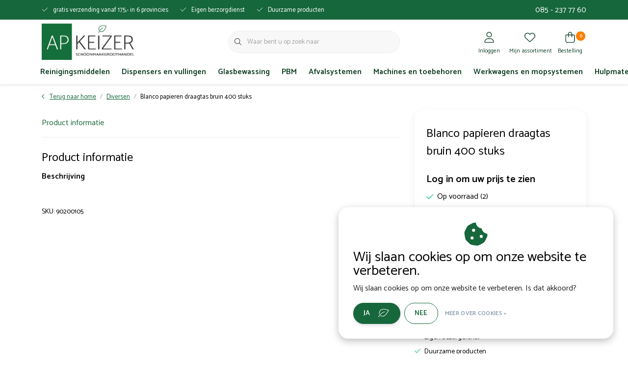

--- FILE ---
content_type: text/html;charset=utf-8
request_url: https://webshop.apkeizer.nl/blanco-papieren-draagtas-bruin-400-stuks.html
body_size: 21489
content:
<!DOCTYPE html>
<html lang="nl" data-theme='light'>
  <head>
        <meta charset="utf-8"/>
<!-- [START] 'blocks/head.rain' -->
<!--

  (c) 2008-2026 Lightspeed Netherlands B.V.
  http://www.lightspeedhq.com
  Generated: 20-01-2026 @ 09:28:15

-->
<link rel="canonical" href="https://webshop.apkeizer.nl/blanco-papieren-draagtas-bruin-400-stuks.html"/>
<link rel="alternate" href="https://webshop.apkeizer.nl/index.rss" type="application/rss+xml" title="Nieuwe producten"/>
<link href="https://cdn.webshopapp.com/assets/cookielaw.css?2025-02-20" rel="stylesheet" type="text/css"/>
<meta name="robots" content="noodp,noydir"/>
<meta property="og:url" content="https://webshop.apkeizer.nl/blanco-papieren-draagtas-bruin-400-stuks.html?source=facebook"/>
<meta property="og:site_name" content="Ap Keizer Schoonmaakgroothandel B.V."/>
<meta property="og:title" content="Blanco papieren draagtas bruin 400 stuks"/>
<meta property="og:description" content="Blanco papieren draagtas bruin 250 pc"/>
<!--[if lt IE 9]>
<script src="https://cdn.webshopapp.com/assets/html5shiv.js?2025-02-20"></script>
<![endif]-->
<!-- [END] 'blocks/head.rain' -->
    	<title>Blanco papieren draagtas bruin 400 stuks - Ap Keizer Schoonmaakgroothandel B.V.</title>
  <meta name="description" content="Blanco papieren draagtas bruin 250 pc" />
  <meta name="keywords" content="Blanco, papieren, draagtas, bruin, 400, stuks" />
	<meta http-equiv="X-UA-Compatible" content="IE=Edge">
  <meta name="viewport" content="width=device-width, initial-scale=1, shrink-to-fit=no">
	<meta name="theme-color" content="#16673c">
	<meta name="msapplication-config" content="https://cdn.webshopapp.com/shops/342780/themes/181036/assets/browserconfig.xml?20250122142956">
	<meta name="google-site-verification" content="o17bhiwIJb4aQg5Q7Nn_ZQshyoSONJmGM7opj27OqEE" />
	<meta name="MobileOptimized" content="320">
	<meta name="HandheldFriendly" content="true">
  <meta property="og:title" content="Blanco papieren draagtas bruin 400 stuks">
  <meta property="og:type" content="website"> 
  <meta property="og:site_name" content="Ap Keizer Schoonmaakgroothandel B.V.">
  <meta property="og:url" content="https://webshop.apkeizer.nl/">
    <meta property="og:image" content="https://cdn.webshopapp.com/assets/blank.gif?2025-02-20">
  
			<link rel="preload" as="style" href="//fonts.googleapis.com/css?family=Catamaran:300,400,600&amp;display=swap">
	<link rel="preconnect" href="https://fonts.googleapis.com">
	<link rel="preconnect" href="https://fonts.gstatic.com" crossorigin>
	<link rel="dns-prefetch" href="https://fonts.googleapis.com">
	<link rel="dns-prefetch" href="https://fonts.gstatic.com" crossorigin>

		<link href="//fonts.googleapis.com/css?family=Catamaran:300,400,600&amp;display=swap" rel="stylesheet" media="all">
	
	  	<link rel="preconnect" href="https://ajax.googleapis.com">	
	<link rel="preconnect" href="//kit.fontawesome.com" crossorigin>
 	<link rel="preconnect" href="https://cdn.webshopapp.com/">
	<link rel="preconnect" href="//assets.webshopapp.com/">
	<link rel="preconnect" href="//www.gstatic.com" crossorigin="anonymous">
  <link rel="dns-prefetch" href="https://ajax.googleapis.com">
	<link rel="dns-prefetch" href="//kit.fontawesome.com" crossorigin="anonymous">
	<link rel="dns-prefetch" href="https://cdn.webshopapp.com/">
	<link rel="dns-prefetch" href="https://assets.webshopapp.com">	
	<link rel="dns-prefetch" href="//www.gstatic.com" crossorigin="anonymous">
	<link rel="preload" as="script" href="https://cdn.webshopapp.com/shops/342780/themes/181036/assets/js-jquery-min.js?20250122142956">
	<link rel="preload" as="script" href="//cdn.webshopapp.com/shops/328021/files/396250402/script-min.js">
	<link rel="preload" as="script" href="//kit.fontawesome.com/6b345cc411.js" crossorigin="anonymous">
	<link rel="preload" as="style" href="https://cdn.webshopapp.com/shops/342780/themes/181036/assets/css-bootstrap-min.css?20250122142956" />
  <link rel="preload" as="style" href="https://cdn.webshopapp.com/shops/342780/themes/181036/assets/css-skeleton.css?20250122142956" />
	<link rel="preload" as="style" href="https://cdn.webshopapp.com/shops/342780/themes/181036/assets/css-swiper.css?20250122142956" />
	<link rel="preload" as="style" href="https://cdn.webshopapp.com/shops/342780/themes/181036/assets/css-theme.css?20250122142956" />
	<link rel="preload" as="style" href="https://cdn.webshopapp.com/shops/342780/themes/181036/assets/style.css?20250122142956" />
	<link rel="preload" as="script" href="https://cdn.webshopapp.com/shops/342780/themes/181036/assets/js-custom.js?20250122142956">
	<link rel="shortcut icon" type="image/x-icon" href="https://cdn.webshopapp.com/shops/342780/themes/181036/v/1487657/assets/favicon.ico?20221213110508">
	<link rel="apple-touch-icon" href="https://cdn.webshopapp.com/shops/342780/themes/181036/v/1487657/assets/favicon.ico?20221213110508">
	
	<link async rel="stylesheet" href="https://cdn.webshopapp.com/shops/342780/themes/181036/assets/css-gui-ls.css?20250122142956?956" media="all" />  <link rel="stylesheet" href="https://cdn.webshopapp.com/shops/342780/themes/181036/assets/css-bootstrap-min.css?20250122142956" media="all" />
	<script src="https://kit.fontawesome.com/6b345cc411.js" crossorigin="anonymous"></script>
	<link rel="stylesheet" href="https://cdn.webshopapp.com/shops/342780/themes/181036/assets/css-skeleton.css?20250122142956?5" media="all" />	<link rel="stylesheet" href="https://cdn.webshopapp.com/shops/342780/themes/181036/assets/css-swiper.css?20250122142956" media="all" />
	<link rel="stylesheet" href="https://cdn.webshopapp.com/shops/342780/themes/181036/assets/css-theme.css?20250122142956" media="all" />
	<link rel="stylesheet" href="https://cdn.webshopapp.com/shops/342780/themes/181036/assets/custom.css?20250122142956" media="all" />
			<script src="https://cdn.webshopapp.com/assets/jquery-1-9-1.js?2025-02-20"></script>
		<script defer src="https://cdn.webshopapp.com/assets/gui.js?2025-02-20"></script>
	<script type="application/ld+json">
[
	  {
    "@context": "https://schema.org/",
    "@type": "Organization",
    "url": "https://webshop.apkeizer.nl/",
    "name": "Ap Keizer Schoonmaakgroothandel B.V.",
    "legalName": "Ap Keizer Schoonmaakgroothandel B.V.",
    "description": "Blanco papieren draagtas bruin 250 pc",
    "logo": "https://cdn.webshopapp.com/shops/342780/themes/181036/v/1487427/assets/logo.png?20221213110508",
    "image": "https://cdn.webshopapp.com/shops/342780/themes/181036/v/1647519/assets/headline-1-image.jpg?20221215150806",
    "contactPoint": {
      "@type": "ContactPoint",
      "contactType": "Customer service",
      "telephone": "085 - 237 77 60"
    },
    "address": {
      "@type": "PostalAddress",
      "streetAddress": "Kolham | A. Einsteinlaan 55M, 9615 TE",
      "addressLocality": "Zwolle | Rudolf Dieselstraat 9, 8013 NJ",
      "postalCode": "",
      "addressCountry": " Apeldoorn | Regentesselaan 7, 7316 AA"
    }
  }
  ,
  {
    "@context": "https://schema.org/",
    "@type": "BreadcrumbList",
    "itemListElement":
    [
      {
        "@type": "ListItem",
        "position": 1,
        "item": {
          "@id": "https://webshop.apkeizer.nl/",
          "name": "Home"
        }
      },
            {
        "@type": "ListItem",
        "position": 2,
        "item":	{
          "@id": "https://webshop.apkeizer.nl/blanco-papieren-draagtas-bruin-400-stuks.html",
          "name": "Blanco papieren draagtas bruin 400 stuks"
        }
      }          ]
  }
    ,
    {
      "@context": "https://schema.org/",
      "@type": "Product", 
      "name": "Blanco papieren draagtas bruin 400 stuks",
      "url": "https://webshop.apkeizer.nl/blanco-papieren-draagtas-bruin-400-stuks.html",
      "productID": "140656392",
                  "description": "Blanco papieren draagtas bruin 250 pc",
            "image": [
            ],
                  "sku": "90200105",      "offers": {
        "@type": "Offer",
        "url": "https://webshop.apkeizer.nl/blanco-papieren-draagtas-bruin-400-stuks.html",
        "priceCurrency": "EUR",
                "availability": "https://schema.org/InStock",
        "inventoryLevel": "2"
              }
          }
      	]
</script>

  </head>
  <body class="body my-0 layout-custom">
    <div id="wrapper" class="wrapper">
              <header id="header" class="header header-usps up header-other header-navbar-below pb-lg-0 pb-2 transistion">
    <div class="header-usp py-2">
  <div class="container">
    <div class="row align-items-center">
      <div class="col-lg-8 col-12">
                        <div id="swiper-header-usp" class="usp-inner swiper-container swiper-header-usp" data-swiper="1" data-slidesperview="3" data-spacebetween="0" data-speed="1500" data-breakpoints="{&quot;0&quot;:{&quot;slidesPerView&quot;:1},&quot;481&quot;:{&quot;slidesPerView&quot;:2},&quot;992&quot;:{&quot;slidesPerView&quot;:&quot;auto&quot;}}">
          <div class="swiper-wrapper">
          <div class="swiper-slide"><div class="usp text-truncate mr-4"><i class="fal fa-check"></i>gratis verzending vanaf 175,- in 6 provincies</div></div><div class="swiper-slide"><div class="usp text-truncate mr-4"><i class="fal fa-check"></i>Eigen berzorgdienst</div></div><div class="swiper-slide"><div class="usp text-truncate mr-4"><i class="fal fa-check"></i>Duurzame producten</div></div>          </div>
        </div>
              </div>
      <div class="col-lg-4 col-12 text-right">
        <a class="color-white" href="tel:085 - 237 77 60">085 - 237 77 60</a>
      </div>
            <div class="col-lg-4 col-12 d-lg-block d-none">
        <ul class="nav align-items-center justify-content-end ml-lg-auto">
                                                </ul>
      </div>
          </div>
  </div>
</div>

    <div class="container text-truncate">
    <div class="row align-items-center">
            <div class="logo col-lg-4 order-lg-1 col-7 order-1 py-2">
                	<a href="https://webshop.apkeizer.nl/" title="Ap Keizer Schoonmaakgroothandel B.V.">
	<img src="https://cdn.webshopapp.com/shops/342780/files/412527798/logo.svg" alt="Ap Keizer Schoonmaakgroothandel B.V." width="" height="75">
</a>

              </div>
                        <div class="col-lg-4 position-static my-lg-2 order-lg-2 order-4 d-flex align-items-center">
        <div class="mobile-navigation"><a href="javascript:;" title="Menu" data-target="#sidenav-menu" class="d-lg-none d-inline-block mr-3"><i class="fal fa-bars text-secondary"></i></a></div>
                <div id="search" class="w-100">
   <form action="https://webshop.apkeizer.nl/search/" method="get" id="formSearch" class="d-flex align-items-center">
     <a href="javascript:;" title="close" onclick="closeEverything();return false;" class="menu-close icon icon-shape"><i class="far fa-close"></i></a>
     <div class="form-group flex-fill mb-0 border">
	<div class="input-group border-0 overflow-hidden">
    <div class="input-group-text border-0 rounded-0"><i class="fal fa-search text-dark"></i></div>    <input class="form-control form-control-alternative form-icon border-0" value="" placeholder="Waar bent u op zoek naar" type="search" name="q" autocomplete="off">
  </div>
</div>

   </form>
  <div class="autocomplete">
         <div class="results shadow">
            <div class="container">
               <div class="row py-3">
                 <div class="col-lg-4 col-12 order-lg-1 order-1">
                     <div class="search-box">
                        <div class="title-box h4 mb-3">Ik ben op zoek naar</div>
                        <ul class="list-unstyled ism-results-list"></ul>
                     </div>
                  </div>
                  <div class="col-lg-8 col-12  order-lg-2 order-2">
                    <div class="title-box h4 mb-3">Zoekresultaten voor <b class="query">...</b></div>
                    <div class="products products-box products-livesearch clear"></div>
                    <div class="notfound">Geen producten gevonden...</div>
                    <a class="btn btn-secondary item-add-btn more clear" href="https://webshop.apkeizer.nl/search/">Bekijk alle resultaten</a>
                  </div>
               </div>
            </div>
         </div>
      </div>
</div>

              </div>
                  <div class="col-lg-4 justify-content-end col-5 position-static order-lg-4 order-3">
                <div id="header-items" class="navbar navbar-expand-lg p-0 position-static justify-content-end">
   <ul class="mobile-navigation justify-content-end order-lg-2 order-1 navbar-nav ml-lg-auto m-0">
      <li class="nav-item nav-account text-center mr-0">
                 					         <a href="https://webshop.apkeizer.nl/account/" title="Inloggen" data-target="#sidenav-account" class="nav-link nav-link-icon"><i class="fal fa-lg fa-user"></i><small class="menu-text">Inloggen</small></a>
               </li>
            <li class="nav-item nav-favorites text-center mr-0">
         <a href="https://webshop.apkeizer.nl/account/wishlist/" title="Mijn assortiment" class="nav-link nav-link-icon"><i class="fal fa-lg fa-heart"></i><small class="menu-text">Mijn assortiment</small></a>
      </li>
                        <li class="nav-item nav-cart mr-0 text-center">
         <a href="https://webshop.apkeizer.nl/cart/" title="Bestelling" data-target="#sidenav-cart" class="nav-link nav-link-icon">
         <span class="badge badge-pill badge-secondary badge-header">0</span><i class="fal fa-lg fa-shopping-bag"></i><small class="menu-text">Bestelling</small>
         </a>
      </li>
   </ul>
</div>

      </div>
    </div>
  </div>
        <div class="navigation position-static col-12 order-4">
<div class="container position-relative">
  
	
<nav class="navbar navbar-3 navbar-expand-lg p-0 position-static text-truncate row">
  <div class="collapse navbar-collapse">
        				  <ul class="navbar-nav mr-0">
        <li class="nav-item mr-0">
      <a class="nav-link text-truncate" href="https://webshop.apkeizer.nl/reinigingsmiddelen/">Reinigingsmiddelen</a>
            			<div class="subnav ism-dropdown shadow">
  <div class="container position-relative">
    <div class="row">
                                                              <ul class="subnav-col col-6 col-lg-4 col-xl-3 list-unstyled m-0">
                    <li class="subitem text-truncate">
            <a href="https://webshop.apkeizer.nl/reinigingsmiddelen/interieur/" title="Interieur"><strong>Interieur</strong></a>
            <ul class="subnav-col list-unstyled m-0 mb-3">
                          </ul>
          </li>
                    <li class="subitem text-truncate">
            <a href="https://webshop.apkeizer.nl/reinigingsmiddelen/sanitair/" title="Sanitair"><strong>Sanitair</strong></a>
            <ul class="subnav-col list-unstyled m-0 mb-3">
                          </ul>
          </li>
                  </ul>
                <ul class="subnav-col col-6 col-lg-4 col-xl-3 list-unstyled m-0">
                    <li class="subitem text-truncate">
            <a href="https://webshop.apkeizer.nl/reinigingsmiddelen/vloer/" title="Vloer"><strong>Vloer</strong></a>
            <ul class="subnav-col list-unstyled m-0 mb-3">
                          </ul>
          </li>
                    <li class="subitem text-truncate">
            <a href="https://webshop.apkeizer.nl/reinigingsmiddelen/keuken/" title="Keuken"><strong>Keuken</strong></a>
            <ul class="subnav-col list-unstyled m-0 mb-3">
                          </ul>
          </li>
                  </ul>
                <ul class="subnav-col col-6 col-lg-4 col-xl-3 list-unstyled m-0">
                    <li class="subitem text-truncate">
            <a href="https://webshop.apkeizer.nl/reinigingsmiddelen/handhygiene/" title="Handhygiëne"><strong>Handhygiëne</strong></a>
            <ul class="subnav-col list-unstyled m-0 mb-3">
                          </ul>
          </li>
                    <li class="subitem text-truncate">
            <a href="https://webshop.apkeizer.nl/reinigingsmiddelen/desinfectie/" title="Desinfectie"><strong>Desinfectie</strong></a>
            <ul class="subnav-col list-unstyled m-0 mb-3">
                          </ul>
          </li>
                  </ul>
                <ul class="subnav-col col-6 col-lg-4 col-xl-3 list-unstyled m-0">
                    <li class="subitem text-truncate">
            <a href="https://webshop.apkeizer.nl/reinigingsmiddelen/linnenwas/" title="Linnenwas "><strong>Linnenwas </strong></a>
            <ul class="subnav-col list-unstyled m-0 mb-3">
                          </ul>
          </li>
                    <li class="subitem text-truncate">
            <a href="https://webshop.apkeizer.nl/reinigingsmiddelen/industrie/" title="Industrie"><strong>Industrie</strong></a>
            <ul class="subnav-col list-unstyled m-0 mb-3">
                          </ul>
          </li>
                  </ul>
                <ul class="subnav-col col-6 col-lg-4 col-xl-3 list-unstyled m-0">
                    <li class="subitem text-truncate">
            <a href="https://webshop.apkeizer.nl/reinigingsmiddelen/overig/" title="Overig"><strong>Overig</strong></a>
            <ul class="subnav-col list-unstyled m-0 mb-3">
                          </ul>
          </li>
                  </ul>
                        </div>
    <div class="button-box col-12 my-3 text-center">					
		  <a href="https://webshop.apkeizer.nl/reinigingsmiddelen/" class="btn btn-secondary btn-icon  rounded-pill" title="Bekijk alle categorieën" >Bekijk alle categorieën</a>
</div>
  </div>
</div>

    </li>
            <li class="nav-item mr-0">
      <a class="nav-link text-truncate" href="https://webshop.apkeizer.nl/dispensers-en-vullingen/">Dispensers en vullingen</a>
            			<div class="subnav ism-dropdown shadow">
  <div class="container position-relative">
    <div class="row">
                                                              <ul class="subnav-col col-6 col-lg-4 col-xl-3 list-unstyled m-0">
                    <li class="subitem text-truncate">
            <a href="https://webshop.apkeizer.nl/dispensers-en-vullingen/toiletrol-dispensers/" title="Toiletrol dispensers"><strong>Toiletrol dispensers</strong></a>
            <ul class="subnav-col list-unstyled m-0 mb-3">
                          </ul>
          </li>
                    <li class="subitem text-truncate">
            <a href="https://webshop.apkeizer.nl/dispensers-en-vullingen/toiletpapier/" title="Toiletpapier"><strong>Toiletpapier</strong></a>
            <ul class="subnav-col list-unstyled m-0 mb-3">
                          </ul>
          </li>
                  </ul>
                <ul class="subnav-col col-6 col-lg-4 col-xl-3 list-unstyled m-0">
                    <li class="subitem text-truncate">
            <a href="https://webshop.apkeizer.nl/dispensers-en-vullingen/handdoek-dispensers/" title="Handdoek dispensers"><strong>Handdoek dispensers</strong></a>
            <ul class="subnav-col list-unstyled m-0 mb-3">
                          </ul>
          </li>
                    <li class="subitem text-truncate">
            <a href="https://webshop.apkeizer.nl/dispensers-en-vullingen/handdoekpapier/" title="Handdoekpapier"><strong>Handdoekpapier</strong></a>
            <ul class="subnav-col list-unstyled m-0 mb-3">
                          </ul>
          </li>
                  </ul>
                <ul class="subnav-col col-6 col-lg-4 col-xl-3 list-unstyled m-0">
                    <li class="subitem text-truncate">
            <a href="https://webshop.apkeizer.nl/dispensers-en-vullingen/poetsrol-dispensers/" title="Poetsrol dispensers"><strong>Poetsrol dispensers</strong></a>
            <ul class="subnav-col list-unstyled m-0 mb-3">
                          </ul>
          </li>
                    <li class="subitem text-truncate">
            <a href="https://webshop.apkeizer.nl/dispensers-en-vullingen/poetsrol/" title="Poetsrol"><strong>Poetsrol</strong></a>
            <ul class="subnav-col list-unstyled m-0 mb-3">
                          </ul>
          </li>
                  </ul>
                <ul class="subnav-col col-6 col-lg-4 col-xl-3 list-unstyled m-0">
                    <li class="subitem text-truncate">
            <a href="https://webshop.apkeizer.nl/dispensers-en-vullingen/zeepdispensers/" title="Zeepdispensers"><strong>Zeepdispensers</strong></a>
            <ul class="subnav-col list-unstyled m-0 mb-3">
                          </ul>
          </li>
                    <li class="subitem text-truncate">
            <a href="https://webshop.apkeizer.nl/dispensers-en-vullingen/hygiene-luchtverfrisser/" title="Hygiene, luchtverfrisser"><strong>Hygiene, luchtverfrisser</strong></a>
            <ul class="subnav-col list-unstyled m-0 mb-3">
                          </ul>
          </li>
                  </ul>
                <ul class="subnav-col col-6 col-lg-4 col-xl-3 list-unstyled m-0">
                    <li class="subitem text-truncate">
            <a href="https://webshop.apkeizer.nl/dispensers-en-vullingen/overig/" title="Overig"><strong>Overig</strong></a>
            <ul class="subnav-col list-unstyled m-0 mb-3">
                          </ul>
          </li>
                  </ul>
                        </div>
    <div class="button-box col-12 my-3 text-center">					
		  <a href="https://webshop.apkeizer.nl/dispensers-en-vullingen/" class="btn btn-secondary btn-icon  rounded-pill" title="Bekijk alle categorieën" >Bekijk alle categorieën</a>
</div>
  </div>
</div>

    </li>
            <li class="nav-item mr-0">
      <a class="nav-link text-truncate" href="https://webshop.apkeizer.nl/glasbewassing/">Glasbewassing</a>
            			<div class="subnav ism-dropdown shadow">
  <div class="container position-relative">
    <div class="row">
                                                              <ul class="subnav-col col-6 col-lg-4 col-xl-3 list-unstyled m-0">
                    <li class="subitem text-truncate">
            <a href="https://webshop.apkeizer.nl/glasbewassing/inwassers/" title="Inwassers"><strong>Inwassers</strong></a>
            <ul class="subnav-col list-unstyled m-0 mb-3">
                          </ul>
          </li>
                    <li class="subitem text-truncate">
            <a href="https://webshop.apkeizer.nl/glasbewassing/raamwissers/" title="Raamwissers"><strong>Raamwissers</strong></a>
            <ul class="subnav-col list-unstyled m-0 mb-3">
                          </ul>
          </li>
                  </ul>
                <ul class="subnav-col col-6 col-lg-4 col-xl-3 list-unstyled m-0">
                    <li class="subitem text-truncate">
            <a href="https://webshop.apkeizer.nl/glasbewassing/schrapers-mesjes/" title="Schrapers/mesjes"><strong>Schrapers/mesjes</strong></a>
            <ul class="subnav-col list-unstyled m-0 mb-3">
                          </ul>
          </li>
                    <li class="subitem text-truncate">
            <a href="https://webshop.apkeizer.nl/glasbewassing/sponzen-zemen/" title="Sponzen/zemen"><strong>Sponzen/zemen</strong></a>
            <ul class="subnav-col list-unstyled m-0 mb-3">
                          </ul>
          </li>
                  </ul>
                <ul class="subnav-col col-6 col-lg-4 col-xl-3 list-unstyled m-0">
                    <li class="subitem text-truncate">
            <a href="https://webshop.apkeizer.nl/glasbewassing/telescoopstelen/" title="Telescoopstelen"><strong>Telescoopstelen</strong></a>
            <ul class="subnav-col list-unstyled m-0 mb-3">
                          </ul>
          </li>
                    <li class="subitem text-truncate">
            <a href="https://webshop.apkeizer.nl/glasbewassing/unger-overig/" title="Unger overig"><strong>Unger overig</strong></a>
            <ul class="subnav-col list-unstyled m-0 mb-3">
                          </ul>
          </li>
                  </ul>
                <ul class="subnav-col col-6 col-lg-4 col-xl-3 list-unstyled m-0">
                    <li class="subitem text-truncate">
            <a href="https://webshop.apkeizer.nl/glasbewassing/overig/" title="Overig"><strong>Overig</strong></a>
            <ul class="subnav-col list-unstyled m-0 mb-3">
                          </ul>
          </li>
                  </ul>
                        </div>
    <div class="button-box col-12 my-3 text-center">					
		  <a href="https://webshop.apkeizer.nl/glasbewassing/" class="btn btn-secondary btn-icon  rounded-pill" title="Bekijk alle categorieën" >Bekijk alle categorieën</a>
</div>
  </div>
</div>

    </li>
            <li class="nav-item mr-0">
      <a class="nav-link text-truncate" href="https://webshop.apkeizer.nl/pbm/">PBM</a>
            			<div class="subnav ism-dropdown shadow">
  <div class="container position-relative">
    <div class="row">
                                                              <ul class="subnav-col col-6 col-lg-4 col-xl-3 list-unstyled m-0">
                    <li class="subitem text-truncate">
            <a href="https://webshop.apkeizer.nl/pbm/handschoenen/" title="Handschoenen"><strong>Handschoenen</strong></a>
            <ul class="subnav-col list-unstyled m-0 mb-3">
                          </ul>
          </li>
                  </ul>
                <ul class="subnav-col col-6 col-lg-4 col-xl-3 list-unstyled m-0">
                    <li class="subitem text-truncate">
            <a href="https://webshop.apkeizer.nl/pbm/disposables/" title="Disposables"><strong>Disposables</strong></a>
            <ul class="subnav-col list-unstyled m-0 mb-3">
                          </ul>
          </li>
                  </ul>
                        </div>
    <div class="button-box col-12 my-3 text-center">					
		  <a href="https://webshop.apkeizer.nl/pbm/" class="btn btn-secondary btn-icon  rounded-pill" title="Bekijk alle categorieën" >Bekijk alle categorieën</a>
</div>
  </div>
</div>

    </li>
            <li class="nav-item mr-0">
      <a class="nav-link text-truncate" href="https://webshop.apkeizer.nl/afvalsystemen/">Afvalsystemen</a>
            			<div class="subnav ism-dropdown shadow">
  <div class="container position-relative">
    <div class="row">
                                                              <ul class="subnav-col col-6 col-lg-4 col-xl-3 list-unstyled m-0">
                    <li class="subitem text-truncate">
            <a href="https://webshop.apkeizer.nl/afvalsystemen/afvalzakken/" title="Afvalzakken"><strong>Afvalzakken</strong></a>
            <ul class="subnav-col list-unstyled m-0 mb-3">
                          </ul>
          </li>
                  </ul>
                <ul class="subnav-col col-6 col-lg-4 col-xl-3 list-unstyled m-0">
                    <li class="subitem text-truncate">
            <a href="https://webshop.apkeizer.nl/afvalsystemen/afvalbakken/" title="Afvalbakken"><strong>Afvalbakken</strong></a>
            <ul class="subnav-col list-unstyled m-0 mb-3">
                          </ul>
          </li>
                  </ul>
                <ul class="subnav-col col-6 col-lg-4 col-xl-3 list-unstyled m-0">
                    <li class="subitem text-truncate">
            <a href="https://webshop.apkeizer.nl/afvalsystemen/hygiene/" title="Hygiëne"><strong>Hygiëne</strong></a>
            <ul class="subnav-col list-unstyled m-0 mb-3">
                          </ul>
          </li>
                  </ul>
                <ul class="subnav-col col-6 col-lg-4 col-xl-3 list-unstyled m-0">
                    <li class="subitem text-truncate">
            <a href="https://webshop.apkeizer.nl/afvalsystemen/afvalgrijpers/" title="Afvalgrijpers"><strong>Afvalgrijpers</strong></a>
            <ul class="subnav-col list-unstyled m-0 mb-3">
                          </ul>
          </li>
                  </ul>
                <ul class="subnav-col col-6 col-lg-4 col-xl-3 list-unstyled m-0">
                    <li class="subitem text-truncate">
            <a href="https://webshop.apkeizer.nl/afvalsystemen/overig/" title="Overig"><strong>Overig</strong></a>
            <ul class="subnav-col list-unstyled m-0 mb-3">
                          </ul>
          </li>
                  </ul>
                        </div>
    <div class="button-box col-12 my-3 text-center">					
		  <a href="https://webshop.apkeizer.nl/afvalsystemen/" class="btn btn-secondary btn-icon  rounded-pill" title="Bekijk alle categorieën" >Bekijk alle categorieën</a>
</div>
  </div>
</div>

    </li>
            <li class="nav-item mr-0">
      <a class="nav-link text-truncate" href="https://webshop.apkeizer.nl/machines-en-toebehoren/">Machines en toebehoren</a>
            			<div class="subnav ism-dropdown shadow">
  <div class="container position-relative">
    <div class="row">
                                                              <ul class="subnav-col col-6 col-lg-4 col-xl-3 list-unstyled m-0">
                    <li class="subitem text-truncate">
            <a href="https://webshop.apkeizer.nl/machines-en-toebehoren/stof-waterzuigers/" title="Stof-/waterzuigers"><strong>Stof-/waterzuigers</strong></a>
            <ul class="subnav-col list-unstyled m-0 mb-3">
                          </ul>
          </li>
                    <li class="subitem text-truncate">
            <a href="https://webshop.apkeizer.nl/machines-en-toebehoren/schrob-zuigmachines/" title="Schrob-/zuigmachines"><strong>Schrob-/zuigmachines</strong></a>
            <ul class="subnav-col list-unstyled m-0 mb-3">
                          </ul>
          </li>
                  </ul>
                <ul class="subnav-col col-6 col-lg-4 col-xl-3 list-unstyled m-0">
                    <li class="subitem text-truncate">
            <a href="https://webshop.apkeizer.nl/machines-en-toebehoren/overige-machines/" title="Overige machines "><strong>Overige machines </strong></a>
            <ul class="subnav-col list-unstyled m-0 mb-3">
                          </ul>
          </li>
                    <li class="subitem text-truncate">
            <a href="https://webshop.apkeizer.nl/machines-en-toebehoren/stofzuigerzakken/" title="Stofzuigerzakken"><strong>Stofzuigerzakken</strong></a>
            <ul class="subnav-col list-unstyled m-0 mb-3">
                          </ul>
          </li>
                  </ul>
                <ul class="subnav-col col-6 col-lg-4 col-xl-3 list-unstyled m-0">
                    <li class="subitem text-truncate">
            <a href="https://webshop.apkeizer.nl/machines-en-toebehoren/pads-borstels-tbv-machines/" title="Pads / borstels tbv machines"><strong>Pads / borstels tbv machines</strong></a>
            <ul class="subnav-col list-unstyled m-0 mb-3">
                          </ul>
          </li>
                    <li class="subitem text-truncate">
            <a href="https://webshop.apkeizer.nl/machines-en-toebehoren/accessoires-onderdelen/" title="Accessoires &amp; onderdelen"><strong>Accessoires &amp; onderdelen</strong></a>
            <ul class="subnav-col list-unstyled m-0 mb-3">
                          </ul>
          </li>
                  </ul>
                        </div>
    <div class="button-box col-12 my-3 text-center">					
		  <a href="https://webshop.apkeizer.nl/machines-en-toebehoren/" class="btn btn-secondary btn-icon  rounded-pill" title="Bekijk alle categorieën" >Bekijk alle categorieën</a>
</div>
  </div>
</div>

    </li>
            <li class="nav-item mr-0">
      <a class="nav-link text-truncate" href="https://webshop.apkeizer.nl/werkwagens-en-mopsystemen/">Werkwagens en mopsystemen</a>
            			<div class="subnav ism-dropdown shadow">
  <div class="container position-relative">
    <div class="row">
                                                              <ul class="subnav-col col-6 col-lg-4 col-xl-3 list-unstyled m-0">
                    <li class="subitem text-truncate">
            <a href="https://webshop.apkeizer.nl/werkwagens-en-mopsystemen/werkwagens/" title="Werkwagens"><strong>Werkwagens</strong></a>
            <ul class="subnav-col list-unstyled m-0 mb-3">
                          </ul>
          </li>
                    <li class="subitem text-truncate">
            <a href="https://webshop.apkeizer.nl/werkwagens-en-mopsystemen/rolemmers/" title="Rolemmers"><strong>Rolemmers</strong></a>
            <ul class="subnav-col list-unstyled m-0 mb-3">
                          </ul>
          </li>
                  </ul>
                <ul class="subnav-col col-6 col-lg-4 col-xl-3 list-unstyled m-0">
                    <li class="subitem text-truncate">
            <a href="https://webshop.apkeizer.nl/werkwagens-en-mopsystemen/overige-wagens/" title="Overige wagens"><strong>Overige wagens</strong></a>
            <ul class="subnav-col list-unstyled m-0 mb-3">
                          </ul>
          </li>
                    <li class="subitem text-truncate">
            <a href="https://webshop.apkeizer.nl/werkwagens-en-mopsystemen/vlakmoppen-frames/" title="Vlakmoppen/frames"><strong>Vlakmoppen/frames</strong></a>
            <ul class="subnav-col list-unstyled m-0 mb-3">
                          </ul>
          </li>
                  </ul>
                <ul class="subnav-col col-6 col-lg-4 col-xl-3 list-unstyled m-0">
                    <li class="subitem text-truncate">
            <a href="https://webshop.apkeizer.nl/werkwagens-en-mopsystemen/emmers/" title="Emmers"><strong>Emmers</strong></a>
            <ul class="subnav-col list-unstyled m-0 mb-3">
                          </ul>
          </li>
                    <li class="subitem text-truncate">
            <a href="https://webshop.apkeizer.nl/werkwagens-en-mopsystemen/overige-moppen/" title="Overige moppen"><strong>Overige moppen</strong></a>
            <ul class="subnav-col list-unstyled m-0 mb-3">
                          </ul>
          </li>
                  </ul>
                <ul class="subnav-col col-6 col-lg-4 col-xl-3 list-unstyled m-0">
                    <li class="subitem text-truncate">
            <a href="https://webshop.apkeizer.nl/werkwagens-en-mopsystemen/onderdelen/" title="Onderdelen"><strong>Onderdelen</strong></a>
            <ul class="subnav-col list-unstyled m-0 mb-3">
                          </ul>
          </li>
                  </ul>
                        </div>
    <div class="button-box col-12 my-3 text-center">					
		  <a href="https://webshop.apkeizer.nl/werkwagens-en-mopsystemen/" class="btn btn-secondary btn-icon  rounded-pill" title="Bekijk alle categorieën" >Bekijk alle categorieën</a>
</div>
  </div>
</div>

    </li>
            <li class="nav-item mr-0">
      <a class="nav-link text-truncate" href="https://webshop.apkeizer.nl/hulpmaterialen/">Hulpmaterialen </a>
            			<div class="subnav ism-dropdown shadow">
  <div class="container position-relative">
    <div class="row">
                                                              <ul class="subnav-col col-6 col-lg-4 col-xl-3 list-unstyled m-0">
                    <li class="subitem text-truncate">
            <a href="https://webshop.apkeizer.nl/hulpmaterialen/borstelwerk/" title="Borstelwerk"><strong>Borstelwerk</strong></a>
            <ul class="subnav-col list-unstyled m-0 mb-3">
                          </ul>
          </li>
                    <li class="subitem text-truncate">
            <a href="https://webshop.apkeizer.nl/hulpmaterialen/stelen/" title="Stelen"><strong>Stelen</strong></a>
            <ul class="subnav-col list-unstyled m-0 mb-3">
                          </ul>
          </li>
                  </ul>
                <ul class="subnav-col col-6 col-lg-4 col-xl-3 list-unstyled m-0">
                    <li class="subitem text-truncate">
            <a href="https://webshop.apkeizer.nl/hulpmaterialen/schuursponzen-doodlebug/" title="(Schuur)sponzen / doodlebug"><strong>(Schuur)sponzen / doodlebug</strong></a>
            <ul class="subnav-col list-unstyled m-0 mb-3">
                          </ul>
          </li>
                    <li class="subitem text-truncate">
            <a href="https://webshop.apkeizer.nl/hulpmaterialen/reinigingsdoeken/" title="Reinigingsdoeken"><strong>Reinigingsdoeken</strong></a>
            <ul class="subnav-col list-unstyled m-0 mb-3">
                          </ul>
          </li>
                  </ul>
                <ul class="subnav-col col-6 col-lg-4 col-xl-3 list-unstyled m-0">
                    <li class="subitem text-truncate">
            <a href="https://webshop.apkeizer.nl/hulpmaterialen/stofwissen/" title="Stofwissen"><strong>Stofwissen</strong></a>
            <ul class="subnav-col list-unstyled m-0 mb-3">
                          </ul>
          </li>
                    <li class="subitem text-truncate">
            <a href="https://webshop.apkeizer.nl/hulpmaterialen/doseren-en-toebehoren/" title="Doseren en toebehoren"><strong>Doseren en toebehoren</strong></a>
            <ul class="subnav-col list-unstyled m-0 mb-3">
                          </ul>
          </li>
                  </ul>
                <ul class="subnav-col col-6 col-lg-4 col-xl-3 list-unstyled m-0">
                    <li class="subitem text-truncate">
            <a href="https://webshop.apkeizer.nl/hulpmaterialen/diversen/" title="Diversen"><strong>Diversen</strong></a>
            <ul class="subnav-col list-unstyled m-0 mb-3">
                          </ul>
          </li>
                  </ul>
                        </div>
    <div class="button-box col-12 my-3 text-center">					
		  <a href="https://webshop.apkeizer.nl/hulpmaterialen/" class="btn btn-secondary btn-icon  rounded-pill" title="Bekijk alle categorieën" >Bekijk alle categorieën</a>
</div>
  </div>
</div>

    </li>
                

        <li class="d-none hiddennav-item"><a class="nav-link" href="https://webshop.apkeizer.nl/service/" title="Klantenservice">Klantenservice</a></li>
  </ul>
  
  </div>
</nav>


  </div>
</div>

        </header>





        <div id="content-normal" class=" luxy-half luxy-full">
          <div class="ism-messages">
  </div>                      <!-- PRODUCT META -->
<!-- PRODUCT TEMPLATE -->
<section id="section-productpage" class="section section-productpage pt-3">
  <div class="container">
            <div class="productpage productpage-140656392">
    <div class="row mb-lg-4">
      <div class="col-12">
        <div class="product-breadcrumbs"><nav aria-label="breadcrumb">
  <ol class="breadcrumb small p-0 mb-0 pb-3">
    <li class="breadcrumb-item">
      <a href="https://webshop.apkeizer.nl/" title="Terug naar home"><div class="back-icon d-inline-block"><i class="far fa-sm fa-chevron-left text-primary"></i></div><u class="ml-2">Terug naar home</u></a>
    </li>
                                                              <li class="breadcrumb-item"><a href="https://webshop.apkeizer.nl/diversen/"><u>Diversen</u></a></li>
    <li class="breadcrumb-item"><a class="last">Blanco papieren draagtas bruin 400 stuks</a></li>
                                                  	  	  </ol>
</nav></div>
      	      </div>
            <div class="col-lg-4 col-12 order-2">
        <div class="product-details">
   				<div class="product-details-inner shadow p-lg-4 p-3 mb-4">
      			  	<div class="row align-items-end justify-content-between mb-2 mt-lg-0 mt-3">
    <div class="product-fulltitle col-lg-8 col-8">
      		</div>
    <div class="productpage-icons col-lg-4 col-4">
            <a href="#" title="Delen" rel="nofollow" class="product-share shadow transistion" data-container="body" data-trigger="hover" data-toggle="popover" data-placement="top" data-html="true" data-content="&lt;ul class=&quot;list-unstyled d-flex align-items-center&quot;&gt;<br />
        &lt;li class=&quot;fb&quot;&gt;&lt;a onclick=&quot;return !window.open(this.href,&quot;Blanco papieren draagtas bruin 400 stuks&quot;, &quot;width=500,height=500&quot;)&quot; target=&quot;_blank&quot; rel=&quot;noopener&quot; class=&quot;icon icon-shape shadow mr-2&quot; href=&quot;https://www.facebook.com/sharer/sharer.php?u=https://webshop.apkeizer.nl/blanco-papieren-draagtas-bruin-400-stuks.html&quot;&gt;&lt;i class=&quot;fab fa-facebook&quot;&gt;&lt;/i&gt;&lt;/a&gt;&lt;/li&gt;<br />
        &lt;li class=&quot;tw&quot;&gt;&lt;a onclick=&quot;return !window.open(this.href,&quot;Blanco papieren draagtas bruin 400 stuks&quot;, &quot;width=500,height=500&quot;)&quot; target=&quot;_blank&quot; rel=&quot;noopener&quot; class=&quot;icon icon-shape shadow mr-2&quot; href=&quot;https://twitter.com/home?status=https://webshop.apkeizer.nl/blanco-papieren-draagtas-bruin-400-stuks.html&quot;&gt;&lt;i class=&quot;fab fa-twitter&quot;&gt;&lt;/i&gt;&lt;/a&gt;&lt;/li&gt;<br />
        &lt;li class=&quot;whatsapp&quot;&gt;&lt;a href=&quot;https://api.whatsapp.com/send?text=Blanco papieren draagtas bruin 400 stuks%3A+https://webshop.apkeizer.nl/blanco-papieren-draagtas-bruin-400-stuks.html&quot; target=&quot;_blank&quot; rel=&quot;noopener&quot; class=&quot;icon icon-shape shadow mr-2&quot;&gt;&lt;i class=&quot;fab fa-whatsapp&quot;&gt;&lt;/i&gt;&lt;/a&gt;&lt;/li&gt;<br />
        &lt;li class=&quot;pinterest&quot;&gt;&lt;a onclick=&quot;return !window.open(this.href,&quot;Blanco papieren draagtas bruin 400 stuks&quot;, &quot;width=500,height=500&quot;)&quot; target=&quot;_blank&quot; rel=&quot;noopener&quot; href=&quot;http://pinterest.com/pin/create/button/?url=https://webshop.apkeizer.nl/blanco-papieren-draagtas-bruin-400-stuks.html&amp;description=Blanco papieren draagtas bruin 250 pc&quot; class=&quot;icon icon-shape shadow&quot;&gt;&lt;i class=&quot;fab fa-pinterest&quot;&gt;&lt;/i&gt;&lt;/a&gt;&lt;/li&gt;<br />
      &lt;/ul&gt;">
      	<i class="far fa-share-alt text-muted"></i>
      </a>
                  <a href="https://webshop.apkeizer.nl/compare/add/277648861/" title="Toevoegen aan vergelijking" rel="nofollow" class="product-compare shadow position-relative transistion">
              	<i class="far fa-exchange text-muted"></i>
      </a>
    </div>
  </div>
	<h1 class="product-title h4">Blanco papieren draagtas bruin 400 stuks</h1>
	  <div class="d-flex align-items-center mb-3">
        <div class="product-code mr-2">
          </div>
              </div>
	



     				 

<section id="product-cart-details" class="section section-productcartdetails py-0">
  <form action="https://webshop.apkeizer.nl/cart/add/277648861/" id="product_configure_form" method="post">
     <div class="product-custom d-none">
                               		<input type="hidden" name="bundle_id" id="product_configure_bundle_id" value="">
            </div>
     <div class="product-price">
		<div class="product-price">
  <div class="price-new d-inline-block">   Log in om uw prijs te zien</div>
      	  
  </div>
</div>
          	      <div class="product-stock d-flex align-items-center my-2 mb-3">
                          <i class="far fa-check text-success mr-2"></i>Op voorraad (2)                      </div>
               <div class="product-cart">
        <div class="d-xxl-flex align-items-center">
                      <div class="quantity bg-white border d-flex align-items-center mr-3 mb-3">
              <input type="text" name="quantity" class="form-control border-0 text-center" value="1" size="4" />
              <div class="change border-left d-flex flex-lg-column flex-row">
                 <a href="javascript:;" onclick="updateQuantity('up');" class="up order-lg-1 order-2 px-lg-2 px-3"><i class="far fa-sm fa-chevron-up text-dark"></i></a>
                 <a href="javascript:;" onclick="updateQuantity('down');" class="down order-lg-2 order-1 px-lg-2 px-3"><i class="far fa-sm fa-chevron-down text-dark"></i></a>
              </div>
           </div>
          					
		  <a href="javascript:;" class="btn btn-block btn-primary rounded-pill btn-icon shadow  rounded-pill" data-toggle="modal" data-target="#cross-selling" onclick="ism_addtocart($(this));return false;" title="Toevoegen aan bestelling" >Toevoegen aan bestelling</a>

                  </div>
        <div class="align-items-center mt-3">
                      					
		  <a href="https://webshop.apkeizer.nl/account/wishlistAdd/140656392/?variant_id=277648861" class="btn btn-wishlist btn-block btn-outline-primary rounded-pill btn-icon 0 rounded-pill" title="Toevoegen aan mijn assortiment" ><i class="far fa-heart mr-2"></i>Toevoegen aan mijn assortiment</a>

        </div>
     </div>
  </form>
</section>


          </div>
                    <div class="product-usp">
            <ul class="list-unstyled">
              <li class="mb-2"><i class="far fa-check text-success mr-2"></i>Gratis verzending vanaf 175,- in 6 provincies</li><li class="mb-2"><i class="far fa-check text-success mr-2"></i>Eigen bezorgdienst</li><li class="mb-2"><i class="far fa-check text-success mr-2"></i>Duurzame producten</li><li class="mb-2"><i class="far fa-check text-success mr-2"></i>Advies op maat</li>            </ul>
          </div>
                  </div>
      </div>
            <div class="col-lg-8 col-12 order-1">
        
	  	    <section id="product-images" class="section section-productimages py-0">
    <div class="product-image position-relative">
                                        </div>
  </section>



                        <div class="product-tabs d-lg-block d-none">
          <div class="product-navigation border-bottom py-3 d-lg-flex flex-grow-1">
                                      <div class="product-navigation-item mr-4"><a href="#block-content" title="Product informatie" class="product-navigation-link text-primary scroll">Product informatie</a></div>
                                              </div>
        </div>
                
                <div id="block-content" class="block-box block-content pt-4">
          <div class="title-box h4">Product informatie</div>
          <div class="content-box">
                                                <div class="block-description">
              <strong class="d-block">Beschrijving</strong>
              <br /><br />
            </div>
                                                <div class="block-information">
                                    <p class="sku mb-1">SKU: 90200105</p>                                                                        </div>
          </div>
        </div>
                                                                        </div>
    </div>
  </div>
  

		 	 	             	                    	
      	
      
    
      <section id="section-recent-related" class="section section-recent-related section-recent-related">
    <div class="container">
      <div class="row">
                <div class="title-box d-flex flex-column col-lg-4 col-12 align-self-center order-1 mb-lg-0 mb-4">
          <div class="title-box-center  d-block">
            <strong class="h2 d-block mb-2">Laatst bekeken</strong>          </div>
                              </div>
                <div class="side-left col-lg-8 col-12 order-2">
                    <div class="loading-box text-center py-5">
            <div class="spinner-grow text-primary" role="status"><span class="sr-only">Loading...</span></div><div class="spinner-grow text-primary" role="status"><span class="sr-only">Loading...</span></div><div class="spinner-grow text-primary" role="status"><span class="sr-only">Loading...</span></div>          </div>
                    <div class="products-box recent-related-box  loading" data-side="left">
                        	            					    <div class="row " id="swiper-recent-related" data-swiper="1" data-side="left" data-slidesperview="3" data-spacebetween="0" data-speed="1500" data-breakpoints="{&quot;0&quot;:{&quot;slidesPerView&quot;:1.25},&quot;400&quot;:{&quot;slidesPerView&quot;:2},&quot;480&quot;:{&quot;slidesPerView&quot;:3},&quot;992&quot;:{&quot;slidesPerView&quot;:3}}">
              </div>
  
                      </div>
        </div>
      </div>
    </div>
  </section>


    </div>
</section>                    <div class="footer-banner overflow-hidden position-relative w-100">
    			      <img src="https://cdn.webshopapp.com/shops/342780/themes/181036/v/1487709/assets/img-social-banner.jpg?20221213110508" data-src="https://cdn.webshopapp.com/shops/342780/themes/181036/v/1487709/assets/img-social-banner.jpg?20221213110508" loading="lazy" class="lazy" alt="Footer" width="1501" height="355" >
  
    <div class="social-content position-absolute top-0 left-0 right-0 bottom-0 d-flex align-items-center text-center">
    <div class="container">
    	<div class="title-box mb-4">Schoonmaken en het milieu beschermen? Met plezier!</div>
                        					
		  <a href="https://www.facebook.com/apkeizer/" class="btn btn-secondary btn-icon mb-2 0 rounded-pill" target="_blank" title="facebook" ><i class="fab fa-facebook mr-2"></i>facebook</a>
					
		  <a href="https://www.linkedin.com/company/ap-keizer-schoonmaakgroothandel/" class="btn btn-secondary btn-icon mb-2 0 rounded-pill" target="_blank" title="linkedin" ><i class="fab fa-linkedin mr-2"></i>linkedin</a>
      </div>
  </div>
</div>
<footer id="footer">
  <div class="container pt-md-5 pt-3 pb-md-3">
    <div class="row">
            <div class="col-12 col-md-6 col-lg-3">
        <div class="block-box mb-lg-4">
          <div class="footer-title-box h4 text-uppercase">
                         Ap Keizer Schoonmaakgroothandel
                                  </div>          
          <div id="contacts" class="content-box show mb-3">
            <div class="contact-info"> 
              <div class="content-box">
                <ul class="list-unstyled text-footer mb-3">
                  <li class="align-middle">Kolham | A. Einsteinlaan 55M, 9615 TE</li>                  <li class="align-middle"> Zwolle | Rudolf Dieselstraat 9, 8013 NJ</li>                  <li class="align-middle"> Apeldoorn | Regentesselaan 7, 7316 AA</li>                  <li class="align-middle">Tel: <a href="tel:085-2377760" title="Telefoon">085 - 237 77 60</a></li>                  <li class="align-middle">E-mail: <a href="/cdn-cgi/l/email-protection#700615021b1f1f00301a1111001202151d111e5e1e1c" title="E-mail"><span class="__cf_email__" data-cfemail="6a1c0f180105051a2a000b0b1a08180f070b04440406">[email&#160;protected]</span></a></li>                </ul>
              </div>
            </div>
                                                                        <div class="social-networks">
                            	<a href="https://www.facebook.com/apkeizer/" title="facebook" target="_blank" class="icon icon-shape btn btn-dark text-footer mr-2 mb-2"><i class="fab fa-lg fa-facebook"></i></a>
                            	<a href="https://www.linkedin.com/company/ap-keizer-schoonmaakgroothandel/" title="linkedin" target="_blank" class="icon icon-shape btn btn-dark text-footer mr-2 mb-2"><i class="fab fa-lg fa-linkedin"></i></a>
                          </div>
                      </div>
        </div>
      </div>
      <div class="col-12 col-md-6 col-lg-3">
				<div class="footer-title-box h4 text-uppercase">
                     Mijn account
                            </div>       
        <div id="myacc" class="content-box show">
          <ul class="list-unstyled text-small">
                        <li><a class="text-footer" href="https://webshop.apkeizer.nl/account/login/" title="Inloggen"><i class="fal fa-arrow-right mr-2"></i><span>Inloggen</span></a></li>
                        <li><a class="text-footer" href="https://webshop.apkeizer.nl/account/orders/" title="Mijn bestellingen"><i class="fal fa-arrow-right mr-2"></i><span>Mijn bestellingen</span></a></li>
            <li><a class="text-footer" href="https://webshop.apkeizer.nl/account/wishlist/" title="Mijn assortiment"><i class="fal fa-arrow-right mr-2"></i><span>Mijn assortiment</span></a></li>
            <li><a class="text-footer" href="https://webshop.apkeizer.nl/compare/" title="Vergelijk producten"><i class="fal fa-arrow-right mr-2"></i><span>Vergelijk producten</span></a></li>
          </ul>
      	</div>
               </div>
      <div class="col-12 col-md-6 col-lg-3">
        <div class="footer-title-box h4 text-uppercase">
                    Klantenservice
                            </div>     
        <div id="servicelinks" class="content-box show">
          <ul class="list-unstyled text-small">
                        <li><a class="text-footer" href="https://webshop.apkeizer.nl/service/" title="Klantenservice"><i class="fal fa-arrow-right mr-2"></i><span>Klantenservice</span></a></li>
                        <li><a class="text-footer" href="https://webshop.apkeizer.nl/service/about/" title="Over ons"><i class="fal fa-arrow-right mr-2"></i><span>Over ons</span></a></li>
                        <li><a class="text-footer" href="https://webshop.apkeizer.nl/service/general-terms-conditions/" title="Algemene voorwaarden"><i class="fal fa-arrow-right mr-2"></i><span>Algemene voorwaarden</span></a></li>
                        <li><a class="text-footer" href="https://webshop.apkeizer.nl/service/privacy-policy/" title="Privacy Policy"><i class="fal fa-arrow-right mr-2"></i><span>Privacy Policy</span></a></li>
                      </ul>
      	</div>
      </div>
            <div class="col-12 col-md-6 col-lg-2">
        
        <div class="footer-title-box h4 text-uppercase">Nieuwsbrief</div>  
        <div id="cate" class="content-box">
          <span class="d-block mb-3">Abonneer je op onze nieuwsbrief om op de hoogte te blijven.</span>
          <form id="formNewsletter" action="https://webshop.apkeizer.nl/account/newsletter/" method="post">
            <input type="hidden" name="key" value="27db2ce319d09aba2be0b9aff7ac4c00">
            <div class="form-group flex-fill mb-0">
	<div class="input-group border-0 overflow-hidden">
        <input class="form-control border-0" value="" placeholder="Vul uw emailadres in" type="email" name="email" required>
  </div>
</div>

            					  <button type="submit" class="btn  btn-secondary rounded-pill my-3 rounded-pill" title="Inschrijven">Inschrijven</button>

          </form>
        </div>
      </div>
            <div class="col-lg-1">
      	<img class="img-fluid" src="https://cdn.webshopapp.com/shops/342780/files/419829042/tekengebied-2.png">
      </div>
    </div>
  </div>
</footer>
<div class="copyright">
    <div class="d-lg-flex justify-content-center p-3 footer-payments">
        <a href="https://webshop.apkeizer.nl/service/payment-methods/" title="Invoice" class="d-inline-block my-1 mx-1"><img src="//placehold.jp/51x32.png" data-src="https://cdn.webshopapp.com/assets/icon-payment-invoice.png?2025-02-20" alt="Invoice" loading="lazy" class="lazy" width="51" height="32" /></a>
      </div>
    <div class="copyright text-center small py-3">
    <ul class="nav align-items-center justify-content-center mb-3">
            <li><a href="https://webshop.apkeizer.nl/service/general-terms-conditions/"  class="nav-link" title="Algemene voorwaarden">Algemene voorwaarden</a></li>
      <li>|</li>
            <li><a href="https://webshop.apkeizer.nl/service/disclaimer/"  class="nav-link" title="Disclaimer">Disclaimer</a></li>
      <li>|</li>
            <li><a href="https://webshop.apkeizer.nl/service/privacy-policy/"  class="nav-link" title="Privacy Policy">Privacy Policy</a></li>
      <li>|</li>
            <li><a href="https://webshop.apkeizer.nl/sitemap/"  class="nav-link" title="Sitemap">Sitemap</a></li>
      <li>|</li>
            <li><a href="https://webshop.apkeizer.nl/index.rss" target="_blank" title="RSS Ap Keizer Schoonmaakgroothandel B.V." class="nav-link">RSS Feed</a></li>
    </ul>
  	<span class="mb-3">© Copyright 2026 - Ap Keizer Schoonmaakgroothandel | Realisatie<a href="https://www.nc-websites.nl/webshops/" target="_blank" title="NC-Websites" class="text-copy"> <u>NC-Websites</u></a></span>
  </div>
</div>

	<style>
  .dy-overlay {
    background: rgba(0,0,0,0.4);
    display:flex;
    padding:30px;
    position:fixed;
    top:0;
    left:0;
    width:100vw;
    height:100vh;

    font-size:2em;
    text-align:center;
    justify-content:center;
    align-items:center;
    z-index: 99999;
    color: #fff;
    backdrop-filter: blur(10px);
  }
  
  .cart-oci-button
  {
    line-height: 1.4 !important;
    padding: 10px !important;
    cursor: pointer;
    border-radius:50px;
  }
  
  .oci-customer a.btn[href*="/checkout"]
  {
    background: orange !important;
    display: none !important;
	}
</style>




        </div>
          </div>
    <div class="overlay-bg"></div>
          
		<link rel="stylesheet" href="https://cdn.webshopapp.com/shops/342780/themes/181036/assets/style.css?20250122142956" media="all" />
	<link async rel="stylesheet" href="https://cdn.webshopapp.com/shops/342780/themes/181036/assets/css-fancybox-min.css?20250122142956" media="all" />	<!-- Theme JS -->
		<script data-cfasync="false" src="/cdn-cgi/scripts/5c5dd728/cloudflare-static/email-decode.min.js"></script><script defer src="//cdn.webshopapp.com/shops/328021/files/396250402/script-min.js"></script>	
  <!--   Core JS Files   -->
  <script defer src="https://cdn.webshopapp.com/shops/342780/themes/181036/assets/js-ism-personalization.js?20250122142956?906"></script>
	<script defer src="https://cdn.webshopapp.com/shops/342780/themes/181036/assets/js-custom.js?20250122142956?948"></script>
	<script defer src="https://cdn.webshopapp.com/shops/342780/themes/181036/assets/js-fancybox-min.js?20250122142956"></script>	<script>
      var ism = {};
      ism.shop = {
        id: 342780,
        domain: 'https://webshop.apkeizer.nl/',
        domain_normal: 'https://webshop.apkeizer.nl/',
        static: 'https://static.webshopapp.com/shops/342780/',
    		assets: 'https://cdn.webshopapp.com/shops/342780/themes/181036/assets/',
    		instijlNet: 'https://instijl.net/shops/342780/',
        serverTime: 'Jan 20, 2026 09:28:15 +0100',
        getServerTime: function getServerTime(){return new Date(theme.shop.serverTime);},
        pageTitle: 'Blanco papieren draagtas bruin 400 stuks',
        currentLang: 'Nederlands',
        currencySymbol: '€',
        currencyTitle: 'eur',
        currencyCode: 'EUR',
        template: 'pages/product.rain',
        themeEditor:'1',
        legalMode: 'normal',
        ssl: true,
        requestDeviceMobile: false,
        requestDevicePlatform: 'osx',
        requestDeviceType: 'webkit',
        cookieTitle:"Wij slaan cookies op om onze website te verbeteren.",
        pageRecent: [{"id":140656392,"vid":277648861,"image":0,"brand":false,"code":"","ean":"","sku":"90200105","score":0,"price":{"price":42.18,"price_incl":51.0378,"price_excl":42.18,"price_old":0,"price_old_incl":0,"price_old_excl":0},"available":true,"unit":false,"url":"blanco-papieren-draagtas-bruin-400-stuks.html","title":"Blanco papieren draagtas bruin 250 pc","fulltitle":"Blanco papieren draagtas bruin 250 pc","variant":"Default","description":"Blanco papieren draagtas bruin 250 pc","data_01":""},],
        pageCartProducts:0,
        cart_redirect_back: false,
        stayOnPage: true,
        wish_list: true,
        account:  false,
        multiple_languages : false,
        language : 'nl'
      },
      ism.settings = {
        theme:{"activate_message_bar":0,"bg_collection":"#f7f7f7","bg_contact":"#0c3d23","bg_footer":"#ffffff","bg_header":"#ffffff","bg_navbar":"#ffffff","bg_topbar":"#d6d6d6","bg_usp":"#16673c","body_background":"#ffffff","body_google_webfonts":"Catamaran","brand_image_fit":1,"brands_filter":1,"brands_producttitle":1,"button_links":"#16673c","button_primary_background":"#16673c","button_primary_background_gradient":"#e19393","button_primary_gradient":0,"button_primary_text":"#ffffff","button_secondary_background":"#16673c","button_secondary_background_gradient":"#000000","button_secondary_gradient":0,"button_secondary_text":"#d6d6d6","cart_usps":1,"category_image_fit":1,"click_drag_icon":1,"color_blocks_bg":"#ffffff","color_blocks_text":"#496044","color_review_stars":"#0c3d23","color_text":"#000000","color_text_contact":"#16673c","color_text_footer":"#0c3d23","color_text_header":"#0c3d23","color_text_navbar":"#0c3d23","color_text_topbar":"#797979","color_text_usp":"#ffffff","color_usp_icon":"#ffffff","coming_soon_image":false,"company":"Ap Keizer Schoonmaakgroothandel","company_btw":"000 000 000 B01","company_city":"Zwolle | Rudolf Dieselstraat 9, 8013 NJ","company_country":" Apeldoorn | Regentesselaan 7, 7316 AA","company_email":"verkoop@jaapbreman.nl","company_iban":"NLRABO000000000","company_kvk":"55409652","company_phone":"085 - 237 77 60","company_street":"Kolham | A. Einsteinlaan 55M, 9615 TE","company_whatsapp":null,"company_zipcode":null,"custom_blog":1,"custom_cart":1,"custom_filter_blocks":1,"display_article_code":"articlecode","display_buy_now_button":1,"enable_coming_soon_page":0,"favicon":{"width":32,"height":32,"src":"https:\/\/cdn.webshopapp.com\/shops\/342780\/themes\/181036\/v\/1487657\/assets\/favicon.ico?20221213110508"},"free_shipping":"175","google_conversion_id":null,"google_tag_manager_id":null,"header_usp_1":"gratis verzending vanaf 175,- in 6 provincies","header_usp_2":"Eigen berzorgdienst","header_usp_3":"Duurzame producten","header_usp_icon_1":"<i class=\"fal fa-check\"><\/i>","header_usp_icon_2":"<i class=\"fal fa-check\"><\/i>","header_usp_icon_3":"<i class=\"fal fa-check\"><\/i>","headings_font_weight":"400","headings_google_webfonts":"Catamaran","headline_1_button_text":"Ons assortiment","headline_1_content_position":"left","headline_1_desc":"De schoonmaakgroothandel in alles voor schoonmaak en reiniging","headline_1_image":{"width":2833,"height":1246,"src":"https:\/\/cdn.webshopapp.com\/shops\/342780\/themes\/181036\/v\/1647519\/assets\/headline-1-image.jpg?20221215150806"},"headline_1_title":"Een schone toekomst voor volgende generaties","headline_1_url":"collection","headlines_button_style":"btn-white","headlines_image_mobile":false,"headlines_slider_height":"580","headlines_type":"parallax","inventory_per_location":"disabled","logo":{"width":245,"height":93,"src":"https:\/\/cdn.webshopapp.com\/shops\/342780\/themes\/181036\/v\/1487427\/assets\/logo.png?20221213110508"},"logo_alignement":"left","logo_height":"75","logo_svg":"https:\/\/cdn.webshopapp.com\/shops\/342780\/files\/412527798\/logo.svg","navbar_hallmark_url":null,"navbar_hallmarks":"none","navbar_image":false,"navbar_image_title":null,"navbar_image_url":"\/collection","navbar_position":"down","navbar_type":"categories","new_checkout_body_font":"Lato","new_checkout_button_background_color":"#000000","new_checkout_button_text_color":"#ffffff","new_checkout_favicon":"logo.png","new_checkout_headings_font":"Lato","new_checkout_left_side_panel_background_color":"#ffffff","new_checkout_link_color":"#2e61de","new_checkout_logo":"logo.png","new_checkout_right_side_panel_background_color":"#f2f5f8","new_thank_you_page_background_color":"#ffffff","new_thank_you_page_customer_details_tile_color":"#ffffff","new_thank_you_page_order_summary_tile_color":"#f2f5f8","persona_cart":1,"persona_recent":0,"persona_wishlist":1,"price_currency":"money_with_currency","price_slider":1,"product_content_down":0,"product_image_fit":1,"product_image_ratio":"square","product_usp_1":"Gratis verzending vanaf 175,- in 6 provincies","product_usp_2":"Eigen bezorgdienst","product_usp_3":"Duurzame producten","product_usp_4":"Advies op maat","product_usps":1,"productpage_variants":"blocks","reviews_plus_and_minus":0,"sale_tag":"percent","section_1":"none","section_2":"popular","section_3":"banner","section_4":"categories","section_5":"none","section_6":"content","section_7":"blog","section_8":"brands","section_banner":1,"section_banner_1_button_text":"View collection","section_banner_1_image":{"width":423,"height":423,"src":"https:\/\/cdn.webshopapp.com\/shops\/342780\/themes\/181036\/assets\/img-banner-1.jpg?20250121132300"},"section_banner_1_title":"View our sustainable collection","section_banner_1_url":null,"section_banner_2_button_text":"About us","section_banner_2_image":{"width":423,"height":423,"src":"https:\/\/cdn.webshopapp.com\/shops\/342780\/themes\/181036\/assets\/img-banner-2.jpg?20250121132300"},"section_banner_2_title":"Learn more about our company","section_banner_2_url":null,"section_banner_3_button_text":null,"section_banner_3_image":{"width":423,"height":423,"src":"https:\/\/cdn.webshopapp.com\/shops\/342780\/themes\/181036\/assets\/img-banner-3.jpg?20250121132300"},"section_banner_3_title":null,"section_banner_3_url":null,"section_banner_button_text":"Bekijk onze producten","section_banner_content_position":"right","section_banner_description":null,"section_banner_image":{"width":1800,"height":530,"src":"https:\/\/cdn.webshopapp.com\/shops\/342780\/themes\/181036\/v\/2019605\/assets\/img-banner.jpg?20250121132618"},"section_banner_title":"Onze producten voor uw organisatie.","section_banner_url":"collection","section_blog_content_position":"right","section_blog_view":"3","section_brands_content_position":"center","section_brands_description":null,"section_brands_title":"Onze duurzame merken","section_categories_content_position":"center","section_categories_description":"Of bekijk ons gehele assortiment","section_categories_title":"Ga direct naar","section_categories_view":"4","section_content_position":"right","section_content_show_tags":1,"section_content_title":"Hier komt de content","section_featured_button_url":"\/collection","section_featured_carousel":1,"section_featured_content_position":"left","section_featured_description":null,"section_featured_tabs":0,"section_featured_title":"Blader door onze producten","section_media_content_position":"left","section_media_description":"Enter here your description for the media section.","section_media_src":null,"section_media_title":"Enter here your media title.","section_media_url":null,"section_newest_button_url":"\/collection?sort=newest","section_newest_carousel":1,"section_newest_content_position":"left","section_newest_description":" Lorem ipsum dolor sit amet, consectetur adipiscing elit. Nulla varius nisi vitae ullamcorper sagittis. ","section_newest_tabs":0,"section_newest_title":"Blader door onze producten","section_overlay":1,"section_popular_button_url":"\/collection?sort=popular","section_popular_carousel":1,"section_popular_content_position":"right","section_popular_description":"Bekijk gemakkelijk en snel onze meest populaire producten.","section_popular_tabs":1,"section_popular_title":"Onze populairste producten","settings_product_title_position":"with","settings_reviews":0,"show_stock_availability":"level","social_banner":{"width":1501,"height":355,"src":"https:\/\/cdn.webshopapp.com\/shops\/342780\/themes\/181036\/v\/1487709\/assets\/img-social-banner.jpg?20221213110508"},"social_facebook":"https:\/\/www.facebook.com\/apkeizer\/","social_instagram":null,"social_pinterest":"https:\/\/www.linkedin.com\/company\/ap-keizer-schoonmaakgroothandel\/","social_tiktok":null,"social_title":"Schoonmaken en het milieu beschermen? Met plezier!","social_twitter":null,"social_youtube":null,"topbar_text":"Large selection of products and fast shipping!","usp_1":"Veilig","usp_2":"Snel","usp_3":"Duurzaam","usp_4":"Service","usp_bar":1,"usp_icon_1":"<i class=\"fa-solid fa-shield-check\"><\/i>","usp_icon_2":"<i class=\"fa-solid fa-truck-fast\"><\/i>","usp_icon_3":"<i class=\"fa-sharp fa-solid fa-leaf-heart\"><\/i>","usp_icon_4":"<i class=\"fa-solid fa-handshake-angle\"><\/i>","usp_position":"up"},
        b2b: true,          
        priceStatus: 'login',
        loggedIn: false,
        curSymbol: '€',
        curCode: 'EUR',
        strict: true,  
        requestGetCartAdd:'false',
        buttonPrimaryGradient: 'false',
        buttonSecondaryGradient: 'false',
        buttonStyle: '',
        buttonRadius: '',
        top10_page: false,
        widget: '',
        luxy: '0',
        persona_recent: '0',
        persona_cart: '1',
      	productPopup:false,
        productImg: '',
        productHoverImage: '',
        productPrice: '',
        productUsps: '1',
        productVariants: '',
        productReviews: '0',
        productPageVariants: 'blocks',
      	productTagsIsmblog: '0',
        showDays: [],
        orderBefore: '',
        showFrom: '',
        plugin_reviews:'',
        webp_optimizer:false //webp for js images
      };
      ism.collection = {
      	min: 0,
	 			max: 0
      }
      ism.url = {
        searchUrl: 'https://webshop.apkeizer.nl/search/',
        collectionUrl: 'https://webshop.apkeizer.nl/collection/',
        productUrl: 'https://webshop.apkeizer.nl/blanco-papieren-draagtas-bruin-400-stuks.html',
        cartUrl: 'https://webshop.apkeizer.nl/cart/add/',
        wishUrl: 'https://webshop.apkeizer.nl/account/wishlist/',
        wishAddUrl: 'https://webshop.apkeizer.nl/account/wishlistAdd/',
        wishDeleteUrl: 'https://webshop.apkeizer.nl/account/wishlistDelete/',
        top10: 'https://webshop.apkeizer.nl/blanco-papieren-draagtas-bruin-400-stuks.htmltop-10/',
        requestUrl: 'https://webshop.apkeizer.nl/blanco-papieren-draagtas-bruin-400-stuks.html'
      };
      ism.text = {
        btw: 'Excl. btw',
        btwIncl: 'Incl. btw',
        product: 'Product',
        products: 'Producten',
        view: 'Bekijken',
        cart: 'Bestelling',
        cartAdd: 'Toevoegen',
        favorite: 'Favorite',
        brands: 'Merken',
        deliveryTime: 'Levertijd',
        stock: 'Voorraad',
        inStock: 'Op voorraad',
        backorder: 'Backorder',
        outOfStock: 'Niet op voorraad',
        productVariantsText: 'products.more_variants_available',
        added_as_fav: 'Toegevoegd aan mijn assortiment',
        view_results: 'Bekijk alle resultaten',
        read_more: 'Lees meer',
        variant:'Variant',
        no_filter_values: 'Select your filter values',
        points: 'punten',
        valid_for: 'Geldig voor',
        apply: 'apply',
        no_rewards: 'Geen beloningen beschikbaar voor deze order.'
      };
      ism.nav = { "categories": [{"11739502":{"id":11739502,"parent":0,"path":["11739502"],"depth":1,"image":446568270,"type":"category","url":"reinigingsmiddelen","title":"Reinigingsmiddelen","description":"","count":226,"subs":{"11739509":{"id":11739509,"parent":11739502,"path":["11739509","11739502"],"depth":2,"image":419712544,"type":"category","url":"reinigingsmiddelen\/interieur","title":"Interieur","description":"","count":40},"11739510":{"id":11739510,"parent":11739502,"path":["11739510","11739502"],"depth":2,"image":419712584,"type":"category","url":"reinigingsmiddelen\/sanitair","title":"Sanitair","description":"","count":37},"11739511":{"id":11739511,"parent":11739502,"path":["11739511","11739502"],"depth":2,"image":419712745,"type":"category","url":"reinigingsmiddelen\/vloer","title":"Vloer","description":"","count":30},"11739512":{"id":11739512,"parent":11739502,"path":["11739512","11739502"],"depth":2,"image":419714706,"type":"category","url":"reinigingsmiddelen\/keuken","title":"Keuken","description":"","count":47},"11739513":{"id":11739513,"parent":11739502,"path":["11739513","11739502"],"depth":2,"image":420623302,"type":"category","url":"reinigingsmiddelen\/handhygiene","title":"Handhygi\u00ebne","description":"","count":31},"11739514":{"id":11739514,"parent":11739502,"path":["11739514","11739502"],"depth":2,"image":419714759,"type":"category","url":"reinigingsmiddelen\/desinfectie","title":"Desinfectie","description":"","count":14},"11739515":{"id":11739515,"parent":11739502,"path":["11739515","11739502"],"depth":2,"image":420623322,"type":"category","url":"reinigingsmiddelen\/linnenwas","title":"Linnenwas ","description":"","count":15},"11739516":{"id":11739516,"parent":11739502,"path":["11739516","11739502"],"depth":2,"image":420623346,"type":"category","url":"reinigingsmiddelen\/industrie","title":"Industrie","description":"","count":4},"11739517":{"id":11739517,"parent":11739502,"path":["11739517","11739502"],"depth":2,"image":420623349,"type":"category","url":"reinigingsmiddelen\/overig","title":"Overig","description":"","count":8}}},"11739503":{"id":11739503,"parent":0,"path":["11739503"],"depth":1,"image":438044893,"type":"category","url":"dispensers-en-vullingen","title":"Dispensers en vullingen","description":"","count":119,"subs":{"11739536":{"id":11739536,"parent":11739503,"path":["11739536","11739503"],"depth":2,"image":420675003,"type":"category","url":"dispensers-en-vullingen\/toiletrol-dispensers","title":"Toiletrol dispensers","description":"","count":8},"11739537":{"id":11739537,"parent":11739503,"path":["11739537","11739503"],"depth":2,"image":420623463,"type":"category","url":"dispensers-en-vullingen\/toiletpapier","title":"Toiletpapier","description":"","count":21},"11739539":{"id":11739539,"parent":11739503,"path":["11739539","11739503"],"depth":2,"image":420674978,"type":"category","url":"dispensers-en-vullingen\/handdoek-dispensers","title":"Handdoek dispensers","description":"","count":9},"11739540":{"id":11739540,"parent":11739503,"path":["11739540","11739503"],"depth":2,"image":420674974,"type":"category","url":"dispensers-en-vullingen\/handdoekpapier","title":"Handdoekpapier","description":"","count":26},"11739541":{"id":11739541,"parent":11739503,"path":["11739541","11739503"],"depth":2,"image":420674991,"type":"category","url":"dispensers-en-vullingen\/poetsrol-dispensers","title":"Poetsrol dispensers","description":"","count":4},"11739542":{"id":11739542,"parent":11739503,"path":["11739542","11739503"],"depth":2,"image":420675048,"type":"category","url":"dispensers-en-vullingen\/poetsrol","title":"Poetsrol","description":"","count":9},"11739544":{"id":11739544,"parent":11739503,"path":["11739544","11739503"],"depth":2,"image":420675020,"type":"category","url":"dispensers-en-vullingen\/zeepdispensers","title":"Zeepdispensers","description":"","count":7},"11739545":{"id":11739545,"parent":11739503,"path":["11739545","11739503"],"depth":2,"image":420675030,"type":"category","url":"dispensers-en-vullingen\/hygiene-luchtverfrisser","title":"Hygiene, luchtverfrisser","description":"","count":23},"11739546":{"id":11739546,"parent":11739503,"path":["11739546","11739503"],"depth":2,"image":420623605,"type":"category","url":"dispensers-en-vullingen\/overig","title":"Overig","description":"","count":12}}},"11739504":{"id":11739504,"parent":0,"path":["11739504"],"depth":1,"image":419712406,"type":"category","url":"glasbewassing","title":"Glasbewassing","description":"","count":84,"subs":{"11739568":{"id":11739568,"parent":11739504,"path":["11739568","11739504"],"depth":2,"image":420642717,"type":"category","url":"glasbewassing\/inwassers","title":"Inwassers","description":"","count":12},"11739569":{"id":11739569,"parent":11739504,"path":["11739569","11739504"],"depth":2,"image":420642726,"type":"category","url":"glasbewassing\/raamwissers","title":"Raamwissers","description":"","count":28},"11739571":{"id":11739571,"parent":11739504,"path":["11739571","11739504"],"depth":2,"image":420642730,"type":"category","url":"glasbewassing\/schrapers-mesjes","title":"Schrapers\/mesjes","description":"","count":8},"11741057":{"id":11741057,"parent":11739504,"path":["11741057","11739504"],"depth":2,"image":420642733,"type":"category","url":"glasbewassing\/sponzen-zemen","title":"Sponzen\/zemen","description":"","count":7},"11739582":{"id":11739582,"parent":11739504,"path":["11739582","11739504"],"depth":2,"image":420642742,"type":"category","url":"glasbewassing\/telescoopstelen","title":"Telescoopstelen","description":"","count":16},"11739597":{"id":11739597,"parent":11739504,"path":["11739597","11739504"],"depth":2,"image":420642755,"type":"category","url":"glasbewassing\/unger-overig","title":"Unger overig","description":"","count":13},"11741058":{"id":11741058,"parent":11739504,"path":["11741058","11739504"],"depth":2,"image":420642763,"type":"category","url":"glasbewassing\/overig","title":"Overig","description":"","count":0}}},"11739505":{"id":11739505,"parent":0,"path":["11739505"],"depth":1,"image":419712432,"type":"category","url":"pbm","title":"PBM","description":"","count":36,"subs":{"11739622":{"id":11739622,"parent":11739505,"path":["11739622","11739505"],"depth":2,"image":420674698,"type":"category","url":"pbm\/handschoenen","title":"Handschoenen","description":"","count":33},"11861618":{"id":11861618,"parent":11739505,"path":["11861618","11739505"],"depth":2,"image":0,"type":"category","url":"pbm\/disposables","title":"Disposables","description":"","count":3}}},"11739506":{"id":11739506,"parent":0,"path":["11739506"],"depth":1,"image":420623206,"type":"category","url":"afvalsystemen","title":"Afvalsystemen","description":"","count":58,"subs":{"11739632":{"id":11739632,"parent":11739506,"path":["11739632","11739506"],"depth":2,"image":420642822,"type":"category","url":"afvalsystemen\/afvalzakken","title":"Afvalzakken","description":"","count":34},"11739633":{"id":11739633,"parent":11739506,"path":["11739633","11739506"],"depth":2,"image":420642891,"type":"category","url":"afvalsystemen\/afvalbakken","title":"Afvalbakken","description":"","count":8},"11739634":{"id":11739634,"parent":11739506,"path":["11739634","11739506"],"depth":2,"image":420623556,"type":"category","url":"afvalsystemen\/hygiene","title":"Hygi\u00ebne","description":"","count":13},"11739635":{"id":11739635,"parent":11739506,"path":["11739635","11739506"],"depth":2,"image":420642942,"type":"category","url":"afvalsystemen\/afvalgrijpers","title":"Afvalgrijpers","description":"","count":2},"11739636":{"id":11739636,"parent":11739506,"path":["11739636","11739506"],"depth":2,"image":420642952,"type":"category","url":"afvalsystemen\/overig","title":"Overig","description":"","count":1}}},"11739507":{"id":11739507,"parent":0,"path":["11739507"],"depth":1,"image":438049556,"type":"category","url":"machines-en-toebehoren","title":"Machines en toebehoren","description":"","count":148,"subs":{"11739647":{"id":11739647,"parent":11739507,"path":["11739647","11739507"],"depth":2,"image":420643000,"type":"category","url":"machines-en-toebehoren\/stof-waterzuigers","title":"Stof-\/waterzuigers","description":"","count":18},"11739648":{"id":11739648,"parent":11739507,"path":["11739648","11739507"],"depth":2,"image":420643024,"type":"category","url":"machines-en-toebehoren\/schrob-zuigmachines","title":"Schrob-\/zuigmachines","description":"","count":17},"11739649":{"id":11739649,"parent":11739507,"path":["11739649","11739507"],"depth":2,"image":420643035,"type":"category","url":"machines-en-toebehoren\/overige-machines","title":"Overige machines ","description":"","count":18},"11739650":{"id":11739650,"parent":11739507,"path":["11739650","11739507"],"depth":2,"image":420643100,"type":"category","url":"machines-en-toebehoren\/stofzuigerzakken","title":"Stofzuigerzakken","description":"","count":9},"11739651":{"id":11739651,"parent":11739507,"path":["11739651","11739507"],"depth":2,"image":420643145,"type":"category","url":"machines-en-toebehoren\/pads-borstels-tbv-machines","title":"Pads \/ borstels tbv machines","description":"","count":32},"11776860":{"id":11776860,"parent":11739507,"path":["11776860","11739507"],"depth":2,"image":420769352,"type":"category","url":"machines-en-toebehoren\/accessoires-onderdelen","title":"Accessoires & onderdelen","description":"","count":54}}},"11739508":{"id":11739508,"parent":0,"path":["11739508"],"depth":1,"image":446575521,"type":"category","url":"werkwagens-en-mopsystemen","title":"Werkwagens en mopsystemen","description":"","count":64,"subs":{"11739662":{"id":11739662,"parent":11739508,"path":["11739662","11739508"],"depth":2,"image":420643191,"type":"category","url":"werkwagens-en-mopsystemen\/werkwagens","title":"Werkwagens","description":"","count":14},"11739664":{"id":11739664,"parent":11739508,"path":["11739664","11739508"],"depth":2,"image":420674466,"type":"category","url":"werkwagens-en-mopsystemen\/rolemmers","title":"Rolemmers","description":"","count":5},"11739665":{"id":11739665,"parent":11739508,"path":["11739665","11739508"],"depth":2,"image":420674469,"type":"category","url":"werkwagens-en-mopsystemen\/overige-wagens","title":"Overige wagens","description":"","count":2},"11739666":{"id":11739666,"parent":11739508,"path":["11739666","11739508"],"depth":2,"image":420674489,"type":"category","url":"werkwagens-en-mopsystemen\/vlakmoppen-frames","title":"Vlakmoppen\/frames","description":"","count":23},"11739667":{"id":11739667,"parent":11739508,"path":["11739667","11739508"],"depth":2,"image":420674492,"type":"category","url":"werkwagens-en-mopsystemen\/emmers","title":"Emmers","description":"","count":14},"11739670":{"id":11739670,"parent":11739508,"path":["11739670","11739508"],"depth":2,"image":420674496,"type":"category","url":"werkwagens-en-mopsystemen\/overige-moppen","title":"Overige moppen","description":"","count":5},"11739671":{"id":11739671,"parent":11739508,"path":["11739671","11739508"],"depth":2,"image":420674497,"type":"category","url":"werkwagens-en-mopsystemen\/onderdelen","title":"Onderdelen","description":"","count":1}}},"11739660":{"id":11739660,"parent":0,"path":["11739660"],"depth":1,"image":420623247,"type":"category","url":"hulpmaterialen","title":"Hulpmaterialen ","description":"","count":298,"subs":{"11739797":{"id":11739797,"parent":11739660,"path":["11739797","11739660"],"depth":2,"image":420623192,"type":"category","url":"hulpmaterialen\/borstelwerk","title":"Borstelwerk","description":"","count":139},"11739798":{"id":11739798,"parent":11739660,"path":["11739798","11739660"],"depth":2,"image":420675176,"type":"category","url":"hulpmaterialen\/stelen","title":"Stelen","description":"","count":19},"11739802":{"id":11739802,"parent":11739660,"path":["11739802","11739660"],"depth":2,"image":420674514,"type":"category","url":"hulpmaterialen\/schuursponzen-doodlebug","title":"(Schuur)sponzen \/ doodlebug","description":"","count":32},"11739818":{"id":11739818,"parent":11739660,"path":["11739818","11739660"],"depth":2,"image":420674516,"type":"category","url":"hulpmaterialen\/reinigingsdoeken","title":"Reinigingsdoeken","description":"","count":29},"11739806":{"id":11739806,"parent":11739660,"path":["11739806","11739660"],"depth":2,"image":420674518,"type":"category","url":"hulpmaterialen\/stofwissen","title":"Stofwissen","description":"","count":33},"11739808":{"id":11739808,"parent":11739660,"path":["11739808","11739660"],"depth":2,"image":420674522,"type":"category","url":"hulpmaterialen\/doseren-en-toebehoren","title":"Doseren en toebehoren","description":"","count":34},"11739809":{"id":11739809,"parent":11739660,"path":["11739809","11739660"],"depth":2,"image":420674524,"type":"category","url":"hulpmaterialen\/diversen","title":"Diversen","description":"","count":12}}},"11776880":{"id":11776880,"parent":0,"path":["11776880"],"depth":1,"image":420676032,"type":"category","url":"diversen","title":"Diversen","description":"","count":39,"subs":{"11776881":{"id":11776881,"parent":11776880,"path":["11776881","11776880"],"depth":2,"image":0,"type":"category","url":"diversen\/food","title":"Food","description":"","count":0},"11776882":{"id":11776882,"parent":11776880,"path":["11776882","11776880"],"depth":2,"image":420676076,"type":"category","url":"diversen\/disposables","title":"Disposables","description":"","count":39},"11776883":{"id":11776883,"parent":11776880,"path":["11776883","11776880"],"depth":2,"image":420676100,"type":"category","url":"diversen\/magazijn","title":"Magazijn","description":"","count":0},"11776884":{"id":11776884,"parent":11776880,"path":["11776884","11776880"],"depth":2,"image":420676132,"type":"category","url":"diversen\/diversen","title":"Diversen","description":"","count":0}}}}]}
    </script>
    		<div id="sidenav-menu" class="sidenav sidenav-menu transistion">
  <div class="title-box d-flex align-items-center justify-content-between p-3 shadow">
    <span class="text-center w-100">Menu</span>
    <a href="javascript:;" title="close" class="menu-close"><i class="fal fa-times"></i></a>
  </div>
  <div class="content-box">
        	

<div id="resNav">
      <ul class="categories nav p-0 m-0">
                        <li class="item category col-12">
          <a href="" title="Reinigingsmiddelen" onclick="return false;" class="d-flex align-items-center border-bottom py-1">
          			      <img src="https://cdn.webshopapp.com/shops/342780/files/446568270/50x50x2/image.jpg" data-src="https://cdn.webshopapp.com/shops/342780/files/446568270/50x50x2/image.jpg" loading="lazy" class="img-fluid rounded lazy" alt="Image" width="50" height="50" >
            <div class="d-flex align-items-center justify-content-between w-100 pl-3 py-2 mb-2 text-truncate">Reinigingsmiddelen<span class="fal fa-chevron-right"></span></div>
          </a>
                    <ul class="list-unstyled p-0 m-0">
            <li class="item goback border-0">
              <div class="title-box d-flex align-items-center justify-content-between p-3 mb-3 shadow">
                <span class="text-center w-100">Reinigingsmiddelen</span>
                <a href="javascript:;" title="close" class="menu-close w-auto m-0"><i class="fal fa-times"></i></a>
              </div>
            </li>
            <li class="item py-2 px-3">
            <a href="" title="Reinigingsmiddelen" onclick="$(this).closest('ul').removeClass('nav-active');return false;" class="text-truncate w-auto d-flex align-items-center text-primary"><span class="fa fa-chevron-left pr-2" data-feather="chevron-left"></span>Terug naar menu</a>
            </li>
            <li class="item py-2 px-3">
              <a href="https://webshop.apkeizer.nl/reinigingsmiddelen/" title="Reinigingsmiddelen" class="text-truncate w-auto d-flex align-items-center text-primary">Reinigingsmiddelen<span class="fa fa-chevron-right pl-2" data-feather="chevron-right"></span></a>
            </li>
                        <li class="item py-2 px-3">
              <a href="https://webshop.apkeizer.nl/reinigingsmiddelen/interieur/" title="Interieur">Interieur</a>
                          </li>
                        <li class="item py-2 px-3">
              <a href="https://webshop.apkeizer.nl/reinigingsmiddelen/sanitair/" title="Sanitair">Sanitair</a>
                          </li>
                        <li class="item py-2 px-3">
              <a href="https://webshop.apkeizer.nl/reinigingsmiddelen/vloer/" title="Vloer">Vloer</a>
                          </li>
                        <li class="item py-2 px-3">
              <a href="https://webshop.apkeizer.nl/reinigingsmiddelen/keuken/" title="Keuken">Keuken</a>
                          </li>
                        <li class="item py-2 px-3">
              <a href="https://webshop.apkeizer.nl/reinigingsmiddelen/handhygiene/" title="Handhygiëne">Handhygiëne</a>
                          </li>
                        <li class="item py-2 px-3">
              <a href="https://webshop.apkeizer.nl/reinigingsmiddelen/desinfectie/" title="Desinfectie">Desinfectie</a>
                          </li>
                        <li class="item py-2 px-3">
              <a href="https://webshop.apkeizer.nl/reinigingsmiddelen/linnenwas/" title="Linnenwas ">Linnenwas </a>
                          </li>
                        <li class="item py-2 px-3">
              <a href="https://webshop.apkeizer.nl/reinigingsmiddelen/industrie/" title="Industrie">Industrie</a>
                          </li>
                        <li class="item py-2 px-3">
              <a href="https://webshop.apkeizer.nl/reinigingsmiddelen/overig/" title="Overig">Overig</a>
                          </li>
                      </ul>
                  </li>
                <li class="item category col-12">
          <a href="" title="Dispensers en vullingen" onclick="return false;" class="d-flex align-items-center border-bottom py-1">
          			      <img src="https://cdn.webshopapp.com/shops/342780/files/438044893/50x50x2/image.jpg" data-src="https://cdn.webshopapp.com/shops/342780/files/438044893/50x50x2/image.jpg" loading="lazy" class="img-fluid rounded lazy" alt="Image" width="50" height="50" >
            <div class="d-flex align-items-center justify-content-between w-100 pl-3 py-2 mb-2 text-truncate">Dispensers en vullingen<span class="fal fa-chevron-right"></span></div>
          </a>
                    <ul class="list-unstyled p-0 m-0">
            <li class="item goback border-0">
              <div class="title-box d-flex align-items-center justify-content-between p-3 mb-3 shadow">
                <span class="text-center w-100">Dispensers en vullingen</span>
                <a href="javascript:;" title="close" class="menu-close w-auto m-0"><i class="fal fa-times"></i></a>
              </div>
            </li>
            <li class="item py-2 px-3">
            <a href="" title="Dispensers en vullingen" onclick="$(this).closest('ul').removeClass('nav-active');return false;" class="text-truncate w-auto d-flex align-items-center text-primary"><span class="fa fa-chevron-left pr-2" data-feather="chevron-left"></span>Terug naar menu</a>
            </li>
            <li class="item py-2 px-3">
              <a href="https://webshop.apkeizer.nl/dispensers-en-vullingen/" title="Dispensers en vullingen" class="text-truncate w-auto d-flex align-items-center text-primary">Dispensers en vullingen<span class="fa fa-chevron-right pl-2" data-feather="chevron-right"></span></a>
            </li>
                        <li class="item py-2 px-3">
              <a href="https://webshop.apkeizer.nl/dispensers-en-vullingen/toiletrol-dispensers/" title="Toiletrol dispensers">Toiletrol dispensers</a>
                          </li>
                        <li class="item py-2 px-3">
              <a href="https://webshop.apkeizer.nl/dispensers-en-vullingen/toiletpapier/" title="Toiletpapier">Toiletpapier</a>
                          </li>
                        <li class="item py-2 px-3">
              <a href="https://webshop.apkeizer.nl/dispensers-en-vullingen/handdoek-dispensers/" title="Handdoek dispensers">Handdoek dispensers</a>
                          </li>
                        <li class="item py-2 px-3">
              <a href="https://webshop.apkeizer.nl/dispensers-en-vullingen/handdoekpapier/" title="Handdoekpapier">Handdoekpapier</a>
                          </li>
                        <li class="item py-2 px-3">
              <a href="https://webshop.apkeizer.nl/dispensers-en-vullingen/poetsrol-dispensers/" title="Poetsrol dispensers">Poetsrol dispensers</a>
                          </li>
                        <li class="item py-2 px-3">
              <a href="https://webshop.apkeizer.nl/dispensers-en-vullingen/poetsrol/" title="Poetsrol">Poetsrol</a>
                          </li>
                        <li class="item py-2 px-3">
              <a href="https://webshop.apkeizer.nl/dispensers-en-vullingen/zeepdispensers/" title="Zeepdispensers">Zeepdispensers</a>
                          </li>
                        <li class="item py-2 px-3">
              <a href="https://webshop.apkeizer.nl/dispensers-en-vullingen/hygiene-luchtverfrisser/" title="Hygiene, luchtverfrisser">Hygiene, luchtverfrisser</a>
                          </li>
                        <li class="item py-2 px-3">
              <a href="https://webshop.apkeizer.nl/dispensers-en-vullingen/overig/" title="Overig">Overig</a>
                          </li>
                      </ul>
                  </li>
                <li class="item category col-12">
          <a href="" title="Glasbewassing" onclick="return false;" class="d-flex align-items-center border-bottom py-1">
          			      <img src="https://cdn.webshopapp.com/shops/342780/files/419712406/50x50x2/image.jpg" data-src="https://cdn.webshopapp.com/shops/342780/files/419712406/50x50x2/image.jpg" loading="lazy" class="img-fluid rounded lazy" alt="Image" width="50" height="50" >
            <div class="d-flex align-items-center justify-content-between w-100 pl-3 py-2 mb-2 text-truncate">Glasbewassing<span class="fal fa-chevron-right"></span></div>
          </a>
                    <ul class="list-unstyled p-0 m-0">
            <li class="item goback border-0">
              <div class="title-box d-flex align-items-center justify-content-between p-3 mb-3 shadow">
                <span class="text-center w-100">Glasbewassing</span>
                <a href="javascript:;" title="close" class="menu-close w-auto m-0"><i class="fal fa-times"></i></a>
              </div>
            </li>
            <li class="item py-2 px-3">
            <a href="" title="Glasbewassing" onclick="$(this).closest('ul').removeClass('nav-active');return false;" class="text-truncate w-auto d-flex align-items-center text-primary"><span class="fa fa-chevron-left pr-2" data-feather="chevron-left"></span>Terug naar menu</a>
            </li>
            <li class="item py-2 px-3">
              <a href="https://webshop.apkeizer.nl/glasbewassing/" title="Glasbewassing" class="text-truncate w-auto d-flex align-items-center text-primary">Glasbewassing<span class="fa fa-chevron-right pl-2" data-feather="chevron-right"></span></a>
            </li>
                        <li class="item py-2 px-3">
              <a href="https://webshop.apkeizer.nl/glasbewassing/inwassers/" title="Inwassers">Inwassers</a>
                          </li>
                        <li class="item py-2 px-3">
              <a href="https://webshop.apkeizer.nl/glasbewassing/raamwissers/" title="Raamwissers">Raamwissers</a>
                          </li>
                        <li class="item py-2 px-3">
              <a href="https://webshop.apkeizer.nl/glasbewassing/schrapers-mesjes/" title="Schrapers/mesjes">Schrapers/mesjes</a>
                          </li>
                        <li class="item py-2 px-3">
              <a href="https://webshop.apkeizer.nl/glasbewassing/sponzen-zemen/" title="Sponzen/zemen">Sponzen/zemen</a>
                          </li>
                        <li class="item py-2 px-3">
              <a href="https://webshop.apkeizer.nl/glasbewassing/telescoopstelen/" title="Telescoopstelen">Telescoopstelen</a>
                          </li>
                        <li class="item py-2 px-3">
              <a href="https://webshop.apkeizer.nl/glasbewassing/unger-overig/" title="Unger overig">Unger overig</a>
                          </li>
                        <li class="item py-2 px-3">
              <a href="https://webshop.apkeizer.nl/glasbewassing/overig/" title="Overig">Overig</a>
                          </li>
                      </ul>
                  </li>
                <li class="item category col-12">
          <a href="" title="PBM" onclick="return false;" class="d-flex align-items-center border-bottom py-1">
          			      <img src="https://cdn.webshopapp.com/shops/342780/files/419712432/50x50x2/image.jpg" data-src="https://cdn.webshopapp.com/shops/342780/files/419712432/50x50x2/image.jpg" loading="lazy" class="img-fluid rounded lazy" alt="Image" width="50" height="50" >
            <div class="d-flex align-items-center justify-content-between w-100 pl-3 py-2 mb-2 text-truncate">PBM<span class="fal fa-chevron-right"></span></div>
          </a>
                    <ul class="list-unstyled p-0 m-0">
            <li class="item goback border-0">
              <div class="title-box d-flex align-items-center justify-content-between p-3 mb-3 shadow">
                <span class="text-center w-100">PBM</span>
                <a href="javascript:;" title="close" class="menu-close w-auto m-0"><i class="fal fa-times"></i></a>
              </div>
            </li>
            <li class="item py-2 px-3">
            <a href="" title="PBM" onclick="$(this).closest('ul').removeClass('nav-active');return false;" class="text-truncate w-auto d-flex align-items-center text-primary"><span class="fa fa-chevron-left pr-2" data-feather="chevron-left"></span>Terug naar menu</a>
            </li>
            <li class="item py-2 px-3">
              <a href="https://webshop.apkeizer.nl/pbm/" title="PBM" class="text-truncate w-auto d-flex align-items-center text-primary">PBM<span class="fa fa-chevron-right pl-2" data-feather="chevron-right"></span></a>
            </li>
                        <li class="item py-2 px-3">
              <a href="https://webshop.apkeizer.nl/pbm/handschoenen/" title="Handschoenen">Handschoenen</a>
                          </li>
                        <li class="item py-2 px-3">
              <a href="https://webshop.apkeizer.nl/pbm/disposables/" title="Disposables">Disposables</a>
                          </li>
                      </ul>
                  </li>
                <li class="item category col-12">
          <a href="" title="Afvalsystemen" onclick="return false;" class="d-flex align-items-center border-bottom py-1">
          			      <img src="https://cdn.webshopapp.com/shops/342780/files/420623206/50x50x2/image.jpg" data-src="https://cdn.webshopapp.com/shops/342780/files/420623206/50x50x2/image.jpg" loading="lazy" class="img-fluid rounded lazy" alt="Image" width="50" height="50" >
            <div class="d-flex align-items-center justify-content-between w-100 pl-3 py-2 mb-2 text-truncate">Afvalsystemen<span class="fal fa-chevron-right"></span></div>
          </a>
                    <ul class="list-unstyled p-0 m-0">
            <li class="item goback border-0">
              <div class="title-box d-flex align-items-center justify-content-between p-3 mb-3 shadow">
                <span class="text-center w-100">Afvalsystemen</span>
                <a href="javascript:;" title="close" class="menu-close w-auto m-0"><i class="fal fa-times"></i></a>
              </div>
            </li>
            <li class="item py-2 px-3">
            <a href="" title="Afvalsystemen" onclick="$(this).closest('ul').removeClass('nav-active');return false;" class="text-truncate w-auto d-flex align-items-center text-primary"><span class="fa fa-chevron-left pr-2" data-feather="chevron-left"></span>Terug naar menu</a>
            </li>
            <li class="item py-2 px-3">
              <a href="https://webshop.apkeizer.nl/afvalsystemen/" title="Afvalsystemen" class="text-truncate w-auto d-flex align-items-center text-primary">Afvalsystemen<span class="fa fa-chevron-right pl-2" data-feather="chevron-right"></span></a>
            </li>
                        <li class="item py-2 px-3">
              <a href="https://webshop.apkeizer.nl/afvalsystemen/afvalzakken/" title="Afvalzakken">Afvalzakken</a>
                          </li>
                        <li class="item py-2 px-3">
              <a href="https://webshop.apkeizer.nl/afvalsystemen/afvalbakken/" title="Afvalbakken">Afvalbakken</a>
                          </li>
                        <li class="item py-2 px-3">
              <a href="https://webshop.apkeizer.nl/afvalsystemen/hygiene/" title="Hygiëne">Hygiëne</a>
                          </li>
                        <li class="item py-2 px-3">
              <a href="https://webshop.apkeizer.nl/afvalsystemen/afvalgrijpers/" title="Afvalgrijpers">Afvalgrijpers</a>
                          </li>
                        <li class="item py-2 px-3">
              <a href="https://webshop.apkeizer.nl/afvalsystemen/overig/" title="Overig">Overig</a>
                          </li>
                      </ul>
                  </li>
                <li class="item category col-12">
          <a href="" title="Machines en toebehoren" onclick="return false;" class="d-flex align-items-center border-bottom py-1">
          			      <img src="https://cdn.webshopapp.com/shops/342780/files/438049556/50x50x2/image.jpg" data-src="https://cdn.webshopapp.com/shops/342780/files/438049556/50x50x2/image.jpg" loading="lazy" class="img-fluid rounded lazy" alt="Image" width="50" height="50" >
            <div class="d-flex align-items-center justify-content-between w-100 pl-3 py-2 mb-2 text-truncate">Machines en toebehoren<span class="fal fa-chevron-right"></span></div>
          </a>
                    <ul class="list-unstyled p-0 m-0">
            <li class="item goback border-0">
              <div class="title-box d-flex align-items-center justify-content-between p-3 mb-3 shadow">
                <span class="text-center w-100">Machines en toebehoren</span>
                <a href="javascript:;" title="close" class="menu-close w-auto m-0"><i class="fal fa-times"></i></a>
              </div>
            </li>
            <li class="item py-2 px-3">
            <a href="" title="Machines en toebehoren" onclick="$(this).closest('ul').removeClass('nav-active');return false;" class="text-truncate w-auto d-flex align-items-center text-primary"><span class="fa fa-chevron-left pr-2" data-feather="chevron-left"></span>Terug naar menu</a>
            </li>
            <li class="item py-2 px-3">
              <a href="https://webshop.apkeizer.nl/machines-en-toebehoren/" title="Machines en toebehoren" class="text-truncate w-auto d-flex align-items-center text-primary">Machines en toebehoren<span class="fa fa-chevron-right pl-2" data-feather="chevron-right"></span></a>
            </li>
                        <li class="item py-2 px-3">
              <a href="https://webshop.apkeizer.nl/machines-en-toebehoren/stof-waterzuigers/" title="Stof-/waterzuigers">Stof-/waterzuigers</a>
                          </li>
                        <li class="item py-2 px-3">
              <a href="https://webshop.apkeizer.nl/machines-en-toebehoren/schrob-zuigmachines/" title="Schrob-/zuigmachines">Schrob-/zuigmachines</a>
                          </li>
                        <li class="item py-2 px-3">
              <a href="https://webshop.apkeizer.nl/machines-en-toebehoren/overige-machines/" title="Overige machines ">Overige machines </a>
                          </li>
                        <li class="item py-2 px-3">
              <a href="https://webshop.apkeizer.nl/machines-en-toebehoren/stofzuigerzakken/" title="Stofzuigerzakken">Stofzuigerzakken</a>
                          </li>
                        <li class="item py-2 px-3">
              <a href="https://webshop.apkeizer.nl/machines-en-toebehoren/pads-borstels-tbv-machines/" title="Pads / borstels tbv machines">Pads / borstels tbv machines</a>
                          </li>
                        <li class="item py-2 px-3">
              <a href="https://webshop.apkeizer.nl/machines-en-toebehoren/accessoires-onderdelen/" title="Accessoires &amp; onderdelen">Accessoires &amp; onderdelen</a>
                          </li>
                      </ul>
                  </li>
                <li class="item category col-12">
          <a href="" title="Werkwagens en mopsystemen" onclick="return false;" class="d-flex align-items-center border-bottom py-1">
          			      <img src="https://cdn.webshopapp.com/shops/342780/files/446575521/50x50x2/image.jpg" data-src="https://cdn.webshopapp.com/shops/342780/files/446575521/50x50x2/image.jpg" loading="lazy" class="img-fluid rounded lazy" alt="Image" width="50" height="50" >
            <div class="d-flex align-items-center justify-content-between w-100 pl-3 py-2 mb-2 text-truncate">Werkwagens en mopsystemen<span class="fal fa-chevron-right"></span></div>
          </a>
                    <ul class="list-unstyled p-0 m-0">
            <li class="item goback border-0">
              <div class="title-box d-flex align-items-center justify-content-between p-3 mb-3 shadow">
                <span class="text-center w-100">Werkwagens en mopsystemen</span>
                <a href="javascript:;" title="close" class="menu-close w-auto m-0"><i class="fal fa-times"></i></a>
              </div>
            </li>
            <li class="item py-2 px-3">
            <a href="" title="Werkwagens en mopsystemen" onclick="$(this).closest('ul').removeClass('nav-active');return false;" class="text-truncate w-auto d-flex align-items-center text-primary"><span class="fa fa-chevron-left pr-2" data-feather="chevron-left"></span>Terug naar menu</a>
            </li>
            <li class="item py-2 px-3">
              <a href="https://webshop.apkeizer.nl/werkwagens-en-mopsystemen/" title="Werkwagens en mopsystemen" class="text-truncate w-auto d-flex align-items-center text-primary">Werkwagens en mopsystemen<span class="fa fa-chevron-right pl-2" data-feather="chevron-right"></span></a>
            </li>
                        <li class="item py-2 px-3">
              <a href="https://webshop.apkeizer.nl/werkwagens-en-mopsystemen/werkwagens/" title="Werkwagens">Werkwagens</a>
                          </li>
                        <li class="item py-2 px-3">
              <a href="https://webshop.apkeizer.nl/werkwagens-en-mopsystemen/rolemmers/" title="Rolemmers">Rolemmers</a>
                          </li>
                        <li class="item py-2 px-3">
              <a href="https://webshop.apkeizer.nl/werkwagens-en-mopsystemen/overige-wagens/" title="Overige wagens">Overige wagens</a>
                          </li>
                        <li class="item py-2 px-3">
              <a href="https://webshop.apkeizer.nl/werkwagens-en-mopsystemen/vlakmoppen-frames/" title="Vlakmoppen/frames">Vlakmoppen/frames</a>
                          </li>
                        <li class="item py-2 px-3">
              <a href="https://webshop.apkeizer.nl/werkwagens-en-mopsystemen/emmers/" title="Emmers">Emmers</a>
                          </li>
                        <li class="item py-2 px-3">
              <a href="https://webshop.apkeizer.nl/werkwagens-en-mopsystemen/overige-moppen/" title="Overige moppen">Overige moppen</a>
                          </li>
                        <li class="item py-2 px-3">
              <a href="https://webshop.apkeizer.nl/werkwagens-en-mopsystemen/onderdelen/" title="Onderdelen">Onderdelen</a>
                          </li>
                      </ul>
                  </li>
                <li class="item category col-12">
          <a href="" title="Hulpmaterialen " onclick="return false;" class="d-flex align-items-center border-bottom py-1">
          			      <img src="https://cdn.webshopapp.com/shops/342780/files/420623247/50x50x2/image.jpg" data-src="https://cdn.webshopapp.com/shops/342780/files/420623247/50x50x2/image.jpg" loading="lazy" class="img-fluid rounded lazy" alt="Image" width="50" height="50" >
            <div class="d-flex align-items-center justify-content-between w-100 pl-3 py-2 mb-2 text-truncate">Hulpmaterialen <span class="fal fa-chevron-right"></span></div>
          </a>
                    <ul class="list-unstyled p-0 m-0">
            <li class="item goback border-0">
              <div class="title-box d-flex align-items-center justify-content-between p-3 mb-3 shadow">
                <span class="text-center w-100">Hulpmaterialen </span>
                <a href="javascript:;" title="close" class="menu-close w-auto m-0"><i class="fal fa-times"></i></a>
              </div>
            </li>
            <li class="item py-2 px-3">
            <a href="" title="Hulpmaterialen " onclick="$(this).closest('ul').removeClass('nav-active');return false;" class="text-truncate w-auto d-flex align-items-center text-primary"><span class="fa fa-chevron-left pr-2" data-feather="chevron-left"></span>Terug naar menu</a>
            </li>
            <li class="item py-2 px-3">
              <a href="https://webshop.apkeizer.nl/hulpmaterialen/" title="Hulpmaterialen " class="text-truncate w-auto d-flex align-items-center text-primary">Hulpmaterialen <span class="fa fa-chevron-right pl-2" data-feather="chevron-right"></span></a>
            </li>
                        <li class="item py-2 px-3">
              <a href="https://webshop.apkeizer.nl/hulpmaterialen/borstelwerk/" title="Borstelwerk">Borstelwerk</a>
                          </li>
                        <li class="item py-2 px-3">
              <a href="https://webshop.apkeizer.nl/hulpmaterialen/stelen/" title="Stelen">Stelen</a>
                          </li>
                        <li class="item py-2 px-3">
              <a href="https://webshop.apkeizer.nl/hulpmaterialen/schuursponzen-doodlebug/" title="(Schuur)sponzen / doodlebug">(Schuur)sponzen / doodlebug</a>
                          </li>
                        <li class="item py-2 px-3">
              <a href="https://webshop.apkeizer.nl/hulpmaterialen/reinigingsdoeken/" title="Reinigingsdoeken">Reinigingsdoeken</a>
                          </li>
                        <li class="item py-2 px-3">
              <a href="https://webshop.apkeizer.nl/hulpmaterialen/stofwissen/" title="Stofwissen">Stofwissen</a>
                          </li>
                        <li class="item py-2 px-3">
              <a href="https://webshop.apkeizer.nl/hulpmaterialen/doseren-en-toebehoren/" title="Doseren en toebehoren">Doseren en toebehoren</a>
                          </li>
                        <li class="item py-2 px-3">
              <a href="https://webshop.apkeizer.nl/hulpmaterialen/diversen/" title="Diversen">Diversen</a>
                          </li>
                      </ul>
                  </li>
                <li class="item category col-12">
          <a href="" title="Diversen" onclick="return false;" class="d-flex align-items-center border-bottom py-1">
          			      <img src="https://cdn.webshopapp.com/shops/342780/files/420676032/50x50x2/image.jpg" data-src="https://cdn.webshopapp.com/shops/342780/files/420676032/50x50x2/image.jpg" loading="lazy" class="img-fluid rounded lazy" alt="Image" width="50" height="50" >
            <div class="d-flex align-items-center justify-content-between w-100 pl-3 py-2 mb-2 text-truncate">Diversen<span class="fal fa-chevron-right"></span></div>
          </a>
                    <ul class="list-unstyled p-0 m-0">
            <li class="item goback border-0">
              <div class="title-box d-flex align-items-center justify-content-between p-3 mb-3 shadow">
                <span class="text-center w-100">Diversen</span>
                <a href="javascript:;" title="close" class="menu-close w-auto m-0"><i class="fal fa-times"></i></a>
              </div>
            </li>
            <li class="item py-2 px-3">
            <a href="" title="Diversen" onclick="$(this).closest('ul').removeClass('nav-active');return false;" class="text-truncate w-auto d-flex align-items-center text-primary"><span class="fa fa-chevron-left pr-2" data-feather="chevron-left"></span>Terug naar menu</a>
            </li>
            <li class="item py-2 px-3">
              <a href="https://webshop.apkeizer.nl/diversen/" title="Diversen" class="text-truncate w-auto d-flex align-items-center text-primary">Diversen<span class="fa fa-chevron-right pl-2" data-feather="chevron-right"></span></a>
            </li>
                        <li class="item py-2 px-3">
              <a href="https://webshop.apkeizer.nl/diversen/food/" title="Food">Food</a>
                          </li>
                        <li class="item py-2 px-3">
              <a href="https://webshop.apkeizer.nl/diversen/disposables/" title="Disposables">Disposables</a>
                          </li>
                        <li class="item py-2 px-3">
              <a href="https://webshop.apkeizer.nl/diversen/magazijn/" title="Magazijn">Magazijn</a>
                          </li>
                        <li class="item py-2 px-3">
              <a href="https://webshop.apkeizer.nl/diversen/diversen/" title="Diversen">Diversen</a>
                          </li>
                      </ul>
                  </li>
              </ul>
      <ul class="brands nav p-0 m-0">
        <li class="item brand col-12">
          <a href="https://webshop.apkeizer.nl/brands/" title="" onclick="return false;" class="d-flex align-items-center border-bottom py-1">
          	<div class="d-flex align-items-center justify-content-between w-100 pl-2 py-2 text-truncate">Merken<span class="fal fa-chevron-right"></span></div>
          </a>
          <ul class="list-unstyled p-0 m-0">
            <li class="item goback p-3 mb-3 shadow">
              <div class="title-box d-flex align-items-center justify-content-between">
                <span class="text-center w-100">Merken</span><a href="javascript:;" title="close" class="menu-close w-auto m-0"><i class="fal fa-times"></i></a>
              </div>
            </li>
            <li class="item py-2 px-3">
              <a href="" title="Merken" onclick="$(this).closest('ul').removeClass('nav-active');return false;" class="text-truncate w-auto d-flex align-items-center text-primary"><span class="fa fa-chevron-left pr-2"></span>Terug naar Merken</a>
            </li>
                        <li class="item brand  py-2 px-3">
              <a href="https://webshop.apkeizer.nl/brands/black-satino/" title="Black Satino" class="d-flex align-items-center border-bottom py-1">
              			      <picture>
    <source media="(max-width:480px)" srcset="https://cdn.webshopapp.com/shops/342780/files/419661375/50x50x2/image.jpg"><source media="(max-width:768px)" srcset="https://cdn.webshopapp.com/shops/342780/files/419661375/50x50x2/image.jpg">    <img src="https://cdn.webshopapp.com/shops/342780/files/419661375/50x50x2/image.jpg" data-src="https://cdn.webshopapp.com/shops/342780/files/419661375/50x50x2/image.jpg" loading="lazy" class="img-fluid rounded lazy" alt="Image" width="50" height="50" >
  </picture>
  
              <div class="d-flex align-items-center justify-content-between w-100 pl-2 mb-2 text-truncate">Black Satino<span class="fal fa-chevron-right"></span></div>
              </a>
            </li>
                        <li class="item brand  py-2 px-3">
              <a href="https://webshop.apkeizer.nl/brands/green-care/" title="Green Care" class="d-flex align-items-center border-bottom py-1">
              			      <picture>
    <source media="(max-width:480px)" srcset="https://cdn.webshopapp.com/shops/342780/files/419661173/50x50x2/image.jpg"><source media="(max-width:768px)" srcset="https://cdn.webshopapp.com/shops/342780/files/419661173/50x50x2/image.jpg">    <img src="https://cdn.webshopapp.com/shops/342780/files/419661173/50x50x2/image.jpg" data-src="https://cdn.webshopapp.com/shops/342780/files/419661173/50x50x2/image.jpg" loading="lazy" class="img-fluid rounded lazy" alt="Image" width="50" height="50" >
  </picture>
  
              <div class="d-flex align-items-center justify-content-between w-100 pl-2 mb-2 text-truncate">Green Care<span class="fal fa-chevron-right"></span></div>
              </a>
            </li>
                        <li class="item brand  py-2 px-3">
              <a href="https://webshop.apkeizer.nl/brands/satino/" title="Satino" class="d-flex align-items-center border-bottom py-1">
              			      <picture>
    <source media="(max-width:480px)" srcset="https://cdn.webshopapp.com/shops/342780/files/419661237/50x50x2/image.jpg"><source media="(max-width:768px)" srcset="https://cdn.webshopapp.com/shops/342780/files/419661237/50x50x2/image.jpg">    <img src="https://cdn.webshopapp.com/shops/342780/files/419661237/50x50x2/image.jpg" data-src="https://cdn.webshopapp.com/shops/342780/files/419661237/50x50x2/image.jpg" loading="lazy" class="img-fluid rounded lazy" alt="Image" width="50" height="50" >
  </picture>
  
              <div class="d-flex align-items-center justify-content-between w-100 pl-2 mb-2 text-truncate">Satino<span class="fal fa-chevron-right"></span></div>
              </a>
            </li>
                        <li class="item brand  py-2 px-3">
              <a href="https://webshop.apkeizer.nl/brands/vileda/" title="Vileda" class="d-flex align-items-center border-bottom py-1">
              			      <picture>
    <source media="(max-width:480px)" srcset="https://cdn.webshopapp.com/shops/342780/files/419661635/50x50x2/image.jpg"><source media="(max-width:768px)" srcset="https://cdn.webshopapp.com/shops/342780/files/419661635/50x50x2/image.jpg">    <img src="https://cdn.webshopapp.com/shops/342780/files/419661635/50x50x2/image.jpg" data-src="https://cdn.webshopapp.com/shops/342780/files/419661635/50x50x2/image.jpg" loading="lazy" class="img-fluid rounded lazy" alt="Image" width="50" height="50" >
  </picture>
  
              <div class="d-flex align-items-center justify-content-between w-100 pl-2 mb-2 text-truncate">Vileda<span class="fal fa-chevron-right"></span></div>
              </a>
            </li>
                      </ul>
        </li>
      </ul>
      <ul class="blogs nav p-0 m-0">
                                <li class="item blogs col-12">
          <a href="https://webshop.apkeizer.nl/Blogs/" title="Onze referenties" onclick="return false;" class="d-flex align-items-center border-bottom py-1">
          	<div class="d-flex align-items-center justify-content-between w-100 pl-2 py-2 text-truncate">Onze referenties<span class="fal fa-chevron-right"></span></div>
          </a>
          <ul class="list-unstyled p-0 m-0">
            <li class="item goback p-3 mb-3 shadow">
              <div class="title-box d-flex align-items-center justify-content-between"><a href="" title="Blogs" onclick="$(this).closest('ul').removeClass('nav-active');return false;" class="text-truncate w-auto"><span class="fal fa-chevron-left"></span></a>Onze referenties<span class="fal fa-times"></span></div>
            </li>
                        <li class="item blog col-12">
              <a href="https://webshop.apkeizer.nl/blogs/referenties/pec-zwolle/" title="PEC ZWOLLE" class="d-flex align-items-center border-bottom py-1">
                			      <picture>
    <source media="(max-width:480px)" srcset="https://cdn.webshopapp.com/shops/342780/files/436284631/50x50x2/image.jpg"><source media="(max-width:768px)" srcset="https://cdn.webshopapp.com/shops/342780/files/436284631/50x50x2/image.jpg">    <img src="https://cdn.webshopapp.com/shops/342780/files/436284631/50x50x2/image.jpg" data-src="https://cdn.webshopapp.com/shops/342780/files/436284631/50x50x2/image.jpg" loading="lazy" class="img-fluid lazy" alt="Image" width="50" height="50" >
  </picture>
  
                <div class="d-flex align-items-center justify-content-between w-100 pl-2 py-2 mb-2 text-truncate">PEC ZWOLLE<span class="fal fa-chevron-right"></span></div>
              </a>
            </li>
                        <li class="item blog col-12">
              <a href="https://webshop.apkeizer.nl/blogs/referenties/scholengroep-trivium/" title="Scholengroep Trivium" class="d-flex align-items-center border-bottom py-1">
                			      <picture>
    <source media="(max-width:480px)" srcset="https://cdn.webshopapp.com/shops/342780/files/437898405/50x50x2/image.jpg"><source media="(max-width:768px)" srcset="https://cdn.webshopapp.com/shops/342780/files/437898405/50x50x2/image.jpg">    <img src="https://cdn.webshopapp.com/shops/342780/files/437898405/50x50x2/image.jpg" data-src="https://cdn.webshopapp.com/shops/342780/files/437898405/50x50x2/image.jpg" loading="lazy" class="img-fluid lazy" alt="Image" width="50" height="50" >
  </picture>
  
                <div class="d-flex align-items-center justify-content-between w-100 pl-2 py-2 mb-2 text-truncate">Scholengroep Trivium<span class="fal fa-chevron-right"></span></div>
              </a>
            </li>
                        <li class="item blog col-12">
              <a href="https://webshop.apkeizer.nl/blogs/referenties/hotel-restaurant-infinity/" title="Hotel &amp; Restaurant Infinity" class="d-flex align-items-center border-bottom py-1">
                			      <picture>
    <source media="(max-width:480px)" srcset="https://cdn.webshopapp.com/shops/342780/files/419643257/50x50x2/image.jpg"><source media="(max-width:768px)" srcset="https://cdn.webshopapp.com/shops/342780/files/419643257/50x50x2/image.jpg">    <img src="https://cdn.webshopapp.com/shops/342780/files/419643257/50x50x2/image.jpg" data-src="https://cdn.webshopapp.com/shops/342780/files/419643257/50x50x2/image.jpg" loading="lazy" class="img-fluid lazy" alt="Image" width="50" height="50" >
  </picture>
  
                <div class="d-flex align-items-center justify-content-between w-100 pl-2 py-2 mb-2 text-truncate">Hotel &amp; Restaurant Infinity<span class="fal fa-chevron-right"></span></div>
              </a>
            </li>
                      </ul>
        </li>
                  </ul>
  <ul class="list-unstyled p-0 m-0">
            <li class="item cart col-12">
      <a href="https://webshop.apkeizer.nl/cart/" title="Bestelling"><div class="d-flex align-items-center w-100 py-2 text-truncate py-1"><i class="fal fa-shopping-bag"></i>Bestelling</div></a>
    </li>
        <li class="item cart col-12">
      <a href="https://webshop.apkeizer.nl/account/wishlist/" class="py-1" title="Mijn assortiment"><div class="d-flex align-items-center w-100 py-2 text-truncate"><i class="fal fa-heart"></i>Mijn assortiment</div></a>
    </li>
            <li class="item cart col-12">
      <a href="https://webshop.apkeizer.nl/service/" class="py-1" title="Service"><div class="d-flex align-items-center w-100 py-2 text-truncate"><i class="fal fa-info-circle"></i>Klantenservice</div></a>
    </li>
          </ul>
</div>






      </div>
</div>
<div id="sidenav-search" class="sidenav sidenav-search transistion">
  <div class="title-box d-flex align-items-center justify-content-between p-3 shadow">
    <span class="text-center w-100">Zoeken</span>
    <a href="javascript:;" title="close" class="menu-close"><i class="fal fa-times"></i></a>
  </div>
  <div class="content-box p-3">
      </div>
</div>
<div id="sidenav-account" class="sidenav sidenav-account transistion">
  <div class="title-box d-flex align-items-center justify-content-between p-3 shadow">
    <span class="text-center w-100">Mijn account</span>
    <a href="javascript:;" title="close" class="menu-close"><i class="fal fa-times"></i></a>
  </div>
  <div class="content-box p-3">
        	


      <div class="row" id="TabContent">
    <div class="col-12 " id="tab-register">
      <div class="title-box"><strong class="h5">Registreren</strong></div>
      <div class="content-box usp pb-3">
        <div class="text-muted mb-3">Maak bestellen nóg makkelijker!</div>
        <ul class="usp-inner list-unstyled mb-4">
          <li class="usp my-2"><i class="far fa-check text-primary align-middle mr-1"></i>Al je orders en retouren op één plek</li>
          <li class="usp my-2"><i class="far fa-check text-primary align-middle mr-1"></i>Het bestelproces gaat nog sneller</li>
          <li class="usp my-2"><i class="far fa-check text-primary align-middle mr-1"></i>Je winkelwagen is altijd en overal opgeslagen</li>
        </ul>
       	<a class="btn btn-register btn-secondary active" target="_blank" href="https://www.apkeizer.nl/registreren/">Registreren</a>
       
      </div>
    </div>
    <div class="col-12 " id="tab-login">
      <div class="title-box h5">Inloggen</div>
      <div class="content-box">
        <div class="text-muted small mb-3">Log direct in</div>
        <form id="gui-form" action="https://webshop.apkeizer.nl/account/loginPost/" method="post">
          <input type="hidden" name="key" value="27db2ce319d09aba2be0b9aff7ac4c00" />
          <div class="form-group flex-fill mb-0 mb-2">
	<div class="input-group border-0 overflow-hidden">
        <input class="form-control gui-validate border-0" value="" placeholder="Je e-mailadres" type="email" name="email" autocomplete="username">
  </div>
</div>

          <div class="form-group flex-fill mb-0 mb-2">
	<div class="input-group border-0 overflow-hidden">
        <input class="form-control gui-validate border-0" value="" placeholder="Je wachtwoord" type="password" name="password" autocomplete="current-password">
  </div>
</div>

          <div class="row">
            	<div class="col-6">
              							  <button type="submit" class="btn  btn-primary rounded-pill" title="Log in">Log in</button>
  
            	</div>
            	<div class="col-6 text-right">
              		<a href="https://webshop.apkeizer.nl/account/password/" class="text-muted text-right gui-button-link" title="Wachtwoord vergeten?"><small>Wachtwoord vergeten?</small></a>  
            	</div>
          </div>
        </form>
      </div>
    </div>
  </div>
  




      </div>
</div>
<div id="sidenav-favorites" class="sidenav sidenav-favorites transistion">
  <div class="title-box d-flex align-items-center justify-content-between p-3 shadow">
    <span class="text-center w-100">Mijn assortiment</span>
    <a href="javascript:;" title="close" class="menu-close"><i class="fal fa-times"></i></a>
  </div>
  <div class="content-box p-3">
      		



<div class="fav-products">
  <div class="p-4 text-center">
  	<i class="fal h1 fa-heart-broken mb-4"></i>
  	<div class="cart-content mb-3">U heeft geen items in uw lijst.</div>
  </div>
</div>
<div class="cart-buttons mt-4 text-right">					
		  <a href="https://webshop.apkeizer.nl/account/wishlist/" class="btn btn-secondary  rounded-pill" title="Bekijken" >Bekijken</a>
</div>




      </div>
</div>
<div id="sidenav-cart" class="sidenav sidenav-cart transistion">
  <div class="title-box d-flex align-items-center justify-content-between p-3 shadow">
    <span class="text-center w-100">Bestelling</span>
    <a href="javascript:;" title="close" class="menu-close"><i class="fal fa-times"></i></a>
  </div>
  <div class="content-box p-3">
        	




<div class="full-cart-content h-100">
    <div class="cart-inner p-4 text-center">
    <i class="fal h1 fa-shopping-bag mb-4"></i>
    <div class="cart-content mb-3">U heeft geen artikelen in uw winkelwagen</div>
    					
		  <a href="javascript:;" class="btn btn btn-secondary btn-close 0 rounded-pill" title="Ga verder met winkelen" ><i class="far fa-shopping-bag mr-2"></i>Ga verder met winkelen</a>

  </div>
  </div>



      </div>
</div>
<div id="sidenav-filters" class="sidenav sidenav-filters transistion">
  <div class="title-box d-flex align-items-center justify-content-between p-3 shadow">
    <span class="text-center w-100">Filters</span>
    <a href="javascript:;" title="close" class="menu-close"><i class="fal fa-times"></i></a>
  </div>
  <div class="content-box p-3">
        	





<div id="sidebar" class="block-box filters-box mt-0">
  <form action="https://webshop.apkeizer.nl/" method="get" id="filter_form">
    <input type="hidden" name="mode" value="" id="filter_form_mode" />
    <input type="hidden" name="limit" value="" id="filter_form_limit" />
    <input type="hidden" value="" id="totalpages" />      
    




    




    




<div class="widget widget-prices block-box shadow">
  <div class="prices">
    <div class="title-box mb-0"><a href="" title="" class="d-flex align-items-center justify-content-between text-body" data-toggle="collapse" data-target="#price-collection" aria-expanded="false"><strong class="h5 mb-0">Prijs</strong><i class="far fa-chevron-down text-body"></i></a></div>
    <div id="price-collection" class="filter-price collapse multi-collapse show">
      <div class="filter-range row mt-2">
        <div class="col-6 min"><div class="form-group flex-fill mb-0">
	<div class="input-group border-0 overflow-hidden">
    <div class="input-group-text border-0 rounded-0">€</div>    <input class="form-control border-0" value="" placeholder="" type="text" name="min">
  </div>
</div>
</div>
        <div class="col-6 max"><div class="form-group flex-fill mb-0">
	<div class="input-group border-0 overflow-hidden">
    <div class="input-group-text border-0 rounded-0">€</div>    <input class="form-control border-0" value="" placeholder="" type="text" name="max">
  </div>
</div>
</div>
      </div>
    	<div class="filter-price-slider"><div id="collection-filter-price"></div></div>
    </div>
	</div>
</div>
  </form>
</div>


      </div>
</div>
			<div id="sidenav-add_review" class="sidenav sidenav-add_review transistion">
  <div class="title-box d-flex align-items-center justify-content-between p-3 shadow">
    <span class="text-center w-100" id="add_reviewLabel">Schrijf je eigen review</span>
    <a href="javascript:;" title="close" class="menu-close"><i class="fal fa-times"></i></a>
  </div>
  <div class="content-box p-3"><div class="product border-bottom rounded-0 d-flex pb-3 mb-3">
  	<div class="product-image mr-3"><img src="https://cdn.webshopapp.com/assets/blank.gif?2025-02-20" alt="Blanco papieren draagtas bruin 400 stuks" width="91" height="91" class="img-fluid" /></div>
    <div class="product-details"><strong class="d-block">Blanco papieren draagtas bruin 400 stuks</strong><p>Help ons en andere klanten door het schrijven van een review</p></div>
</div>
<form action="https://webshop.apkeizer.nl/account/reviewPost/140656392/" method="post" id="formReview">
  <input type="hidden" name="key" value="27db2ce319d09aba2be0b9aff7ac4c00">
  <input type="hidden" name="product" value="Blanco papieren draagtas bruin 400 stuks">
  <input type="hidden" name="variant" value="">
  <div class="row">
    <div class="col-lg-12 col-12">
      <label for="score" class="d-block mb-0">Beoordelen </label>
      <div class="overall-stars d-block mb-2">
                        <span class="star-cb-group">
        <input type="radio" id="rating-5" name="score" value="5" checked><label for="rating-5"><i class="fas fa-star"></i></label><input type="radio" id="rating-4" name="score" value="4" ><label for="rating-4"><i class="fas fa-star"></i></label><input type="radio" id="rating-3" name="score" value="3" ><label for="rating-3"><i class="fas fa-star"></i></label><input type="radio" id="rating-2" name="score" value="2" ><label for="rating-2"><i class="fas fa-star"></i></label><input type="radio" id="rating-1" name="score" value="1" ><label for="rating-1"><i class="fas fa-star"></i></label>        </span>
      </div>
            <div class="input-wrap mb-2">
        <label for="name" class="d-block">Naam</label>
        <div class="form-group flex-fill mb-0 mb-2">
	<div class="input-group border-0 overflow-hidden">
        <input class="form-control form-control-alternative border-0" value="" placeholder="Naam" type="text" name="name">
  </div>
</div>

      </div>
      <div class="input-group mb-2">
        <label for="review" class="d-block">Beoordelen</label>
        <textarea id="reviewContent" class="form-control p-3 w-100" name="content" placeholder="Schrijf je eigen review" rows="3" required></textarea>
      </div>
      <textarea id="review" class="d-none form-control p-3 w-100" name="review" placeholder="Schrijf je eigen review" rows="3"></textarea>
      <div class="input-group mb-2">					  <button type="submit" class="btn  btn-secondary btn-submit btn-reviews rounded-pill" title="Verstuur">Verstuur</button>
</div>
    </div>
  </div>
</form>








</div>
</div>





		<div id="sidenav-langval" class="sidenav sidenav-langval transistion">
  <div class="title-box d-flex align-items-center justify-content-between p-3 shadow">
    <span class="text-center w-100" id="langvalLabel">Taal &amp; Valuta</span>
    <a href="javascript:;" title="close" class="menu-close"><i class="fal fa-times"></i></a>
  </div>
  <div class="content-box p-3">






	<div class="block-box block-languages mx-5 mb-3">
	  

					
		  <a href="https://webshop.apkeizer.nl/go/product/140656392" class="btn btn btn-outline-secondary btn-block text-left d-flex align-items-center rounded-pill language language-nl  rounded-pill" title="Nederlands" ><span class="flag"></span> Nederlands</a>

	</div>
	
</div>
</div>





	<div class="modal fade" id="cross-selling" tabindex="-1" role="dialog" aria-labelledby="cross-sellingLabel" aria-hidden="true">
  <div class="modal-dialog modal-dialog-centered modal-lg" role="document">
    <div class="modal-content">
      <div class="modal-header">
        <h5 class="modal-title" id="cross-sellingLabel">Dit product is toegevoegd aan de winkelwagen.</h5>
        <button type="button" class="close" data-dismiss="modal" aria-label="Close">
          <span aria-hidden="true">&times;</span>
        </button>
      </div>
      <div class="modal-body">







<div class="row">
  <div class="col-12">
    <div class="main-product">
      <div class="product row">
        <div class="product-image col-lg-3 col-12">
                </div>
        <div class="product-details col-lg-9 col-12 mb-3">
          <strong class="product-title h4">Blanco papieren draagtas bruin 400 stuks</strong>
          <div class="product-reviews"></div>
          
		<div class="product-price">
  <div class="price-new d-inline-block">   Log in om uw prijs te zien</div>
      	  
  </div>

          <div class="button-box d-block mt-3">
          					
		  <a href="https://webshop.apkeizer.nl/cart/" class="btn btn btn-primary mb-2 0 rounded-pill" title="Direct bestellen" ><i class="far fa-shopping-bag mr-2"></i>Direct bestellen</a>

          					
		  <a href="#" class="btn btn btn-outline-primary mb-2  rounded-pill" data-dismiss="modal" title="Ga verder met winkelen" >Ga verder met winkelen</a>

          </div>
        </div>
      </div>
    </div>
  </div>
    	<section id="section-cart-related2" class="section section-cart-related section-cart-related py-0 col-12" data-related="false">
    	<div id="block-related2" class="block block-related pt-3">
        <div class="row no-gutters">
          <div class="title-box h4 d-lg-flex align-items-center justify-content-between order-1 col-12 text-left mb-2">Recente producten</div>
          <div class="col-12 order-2">
            <div class="products-box no-margin">
                            <div id="swiper-cart-related2" class="swiper-container swiper-cart-related2" data-swiper="1" data-slidesperview="3" data-spacebetween="0" data-speed="1500" data-breakpoints="{&quot;0&quot;:{&quot;slidesPerView&quot;:1.25},&quot;480&quot;:{&quot;slidesPerView&quot;:2},&quot;992&quot;:{&quot;slidesPerView&quot;:3}}">
                <div class="swiper-wrapper">
                  <div class="d-block p-5 text-center w-100">
                                        <div class="spinner-grow text-primary" role="status"><span class="sr-only">Loading...</span></div>
                                        <div class="spinner-grow text-primary" role="status"><span class="sr-only">Loading...</span></div>
                                        <div class="spinner-grow text-primary" role="status"><span class="sr-only">Loading...</span></div>
                                      </div>
                </div>
              </div>
            </div>
          </div>
        </div>
      </div>
  	</section>
  </div>
</div>
          </div>
  </div>
</div>





	<div class="btn-compare " data-length="0">
  <div class="compare-position position-fixed">
     <div class="compare-tab show rounded-0">
        <a href="javascript:;" title="Vergelijk" onclick="$('.compare-body').toggleClass('open');$(this).toggleClass('body-active');return false;" class="d-flex align-items-center justify-content-between btn btn-primary btn-block body-toggle py-0 px-3">
          <i class="far fa-chevron-up transistion"></i>
          <strong class="mr-2">Vergelijk</strong>
          <div class="item-count rounded-circle">0</div>
        </a>
             </div>
  </div>
</div>
            <!-- [START] 'blocks/body.rain' -->
<script>
(function () {
  var s = document.createElement('script');
  s.type = 'text/javascript';
  s.async = true;
  s.src = 'https://webshop.apkeizer.nl/services/stats/pageview.js?product=140656392&hash=1f21';
  ( document.getElementsByTagName('head')[0] || document.getElementsByTagName('body')[0] ).appendChild(s);
})();
</script>
  
<!-- Global site tag (gtag.js) - Google Analytics -->
<script async src="https://www.googletagmanager.com/gtag/js?id=G-ESXNX1P6SG"></script>
<script>
    window.dataLayer = window.dataLayer || [];
    function gtag(){dataLayer.push(arguments);}

        gtag('consent', 'default', {"ad_storage":"denied","ad_user_data":"denied","ad_personalization":"denied","analytics_storage":"denied","region":["AT","BE","BG","CH","GB","HR","CY","CZ","DK","EE","FI","FR","DE","EL","HU","IE","IT","LV","LT","LU","MT","NL","PL","PT","RO","SK","SI","ES","SE","IS","LI","NO","CA-QC"]});
    
    gtag('js', new Date());
    gtag('config', 'G-ESXNX1P6SG', {
        'currency': 'EUR',
                'country': 'NL'
    });

        gtag('event', 'view_item', {"items":[{"item_id":"90200105","item_name":"Blanco papieren draagtas bruin 250 pc","currency":"EUR","item_brand":"","item_variant":"Standaard","price":42.18,"quantity":1,"item_category":"Diversen","item_category2":"Disposables"}],"currency":"EUR","value":42.18});
    </script>
  <div class="wsa-cookielaw">
            Wij slaan cookies op om onze website te verbeteren. Is dat akkoord?
      <a href="https://webshop.apkeizer.nl/cookielaw/optIn/" class="wsa-cookielaw-button wsa-cookielaw-button-green" rel="nofollow" title="Ja">Ja</a>
      <a href="https://webshop.apkeizer.nl/cookielaw/optOut/" class="wsa-cookielaw-button wsa-cookielaw-button-red" rel="nofollow" title="Nee">Nee</a>
      <a href="https://webshop.apkeizer.nl/service/privacy-policy/" class="wsa-cookielaw-link" rel="nofollow" title="Meer over cookies">Meer over cookies &raquo;</a>
      </div>
<!-- [END] 'blocks/body.rain' -->
   
  </body>
</html>

--- FILE ---
content_type: text/css; charset=UTF-8
request_url: https://cdn.webshopapp.com/shops/342780/themes/181036/assets/style.css?20250122142956
body_size: 5728
content:
p {font-size:14px;}
.lead, p {font-weight:400;line-height: 1.7;}
.transistion {-webkit-transition: all var(--theme-transistion);-moz-transition: all var(--theme-transistion) ease-in-out;-ms-transition: all var(--theme-transistion) ease-in-out;-o-transition: all var(--theme-transistion) ease-in-out;transition: all var(--theme-transistion) ease-in-out;}
.text-truncate.text-truncate--2 {display: -webkit-box !important;-webkit-line-clamp: 2;-webkit-box-orient: vertical;white-space: normal;}
.mb-30px {margin-bottom:30px;}
.fa, .fab, .fad, .fal, .far, .fas {opacity:1;visibility:visible;}
img.initial,img.loaded,img.error {opacity:1;visibility:visible;}
.form-group{border: 1px solid #E0E0E0;border-radius: 4px;}
.form-group .input-group > * {background:var(--color-bg-input);height:38px;}
.swiper-button-next, .swiper-button-prev {background:var(--white);color:var(--color-text);-webkit-transform: scale3d(.9,.9,.9);transform: scale3d(.9,.9,.9);}
.swiper-button-next:hover, .swiper-button-prev:hover {-webkit-transform: scaleX(1);transform: scaleX(1);-webkit-box-shadow: 0 0 6px rgb(0 0 0 / 15%), 0 0 50px rgb(0 0 0 / 15%);box-shadow: 0 0 6px rgb(0 0 0 / 15%), 0 0 50px rgb(0 0 0 / 15%);}
body .overlay-bg {opacity: 0;visibility: hidden;position: fixed;z-index:9;top: 0;right: 0;bottom: 0;left: 0;overflow: hidden;height: 100%;width: 100%;background: #0f0f11;transition-timing-function: cubic-bezier(.55,.06,.68,.19);-webkit-backface-visibility: hidden;backface-visibility: hidden;-webkit-transition: all 0.1s ease-in-out 0.1s;-moz-transition: all 0.1s ease-in-out 0.1s;-o-transition: all 0.1s ease-in-out 0.1s;transition: all 0.1s ease-in-out 0.1s;}
body .overlay-bg.zindex-1 {z-index:9;}
body.open .overlay-bg, #wrapper.open .overlay-bg, .content.open .overlay-bg {opacity: .8;visibility: visible;z-index:17;}
.overlay-bg.open {opacity: .8;visibility: visible;z-index:17;}
.overlay-bg.zindex {z-index:1002;}
#mobileNav .mobileNavIcons.sticky {opacity:1;visibility:visible;margin-bottom:0;}
.icon-shape svg {width:var(--theme-iconSize);height:var(--theme-iconSize);}
.gui-account{margin-top:30px;margin-bottom:30px;}
.gui-select select {padding:0 5px;}

.sidenav-cart .content-box .cart-products::-webkit-scrollbar {width:8px;}
.sidenav-cart .content-box .cart-products::-webkit-scrollbar-track {background: #fff;}
.sidenav-cart .content-box .cart-products::-webkit-scrollbar-thumb {background: #ddd;border-radius: 10px;transition: background-color 0.5s ease;}
.sidenav-cart .content-box .cart-products::-webkit-scrollbar-thumb:hover {background: #ccc;border-radius: 10px;}
.sidenav-cart .content-box .cart-products .cart-product a.btn-link > svg,
#gui-form-cart .cart-delete > svg {transition:transform 0.2s;}
.sidenav-cart .content-box .cart-products .cart-product a.btn-link:hover > svg,
.btn-compare .remove-compare > a:hover > svg {transform:scale(1.2);}
#gui-form-cart .cart-delete:hover > svg {transform:scale(1.1);}

/* WSA COOKIELAW */
.instagram-feed .snptwdgt-container .snptwdgt-rtd__fotr {display: none !important;visibility: hidden !important;}
.wsa-cookielaw {bottom:30px!important;top:initial!important;height:auto!important;font-weight:initial!important;line-height:22px!important;background:#fff!important;border-bottom:none!important;padding:30px 30px 30px 30px!important;left:unset;right:30px;margin:0 auto;word-break:unset;white-space:unset!important;border-radius:var(--theme-border-radius);line-height: 1.8 !important;text-align:left!important;font-family:var(----font-primary),Helvetica,sans-serif!important;font-weight:400;font-size:1rem!important;overflow:hidden;box-shadow:0 5px 15px rgba(0,0,0,.25);width:auto;max-width: 560px;}
.wsa-cookielaw.loaded {opacity:1;visibility:visible;}
.wsa-cookielaw h3 {font-family:var(--font-headings),Helvetica,sans serif;font-size:1.8rem;line-height:1;display:block;height:auto;text-align:left}
.wsa-cookielaw svg {height:50px;color:var(--color-primary)!important;}

.wsa-cookielaw .cookielaw-buttons { margin-top:15px; }
.wsa-cookielaw .img-cookie { position:absolute;right:15px;top:15px; }

/* Swiper */
.col-lg-4 > .swiper-button {margin-top:45px;}
.swiper-button-next, .swiper-button-prev {position:unset;}
.swiper-button-prev {left:30px;margin-right:10px;}
.swiper-button-next {right:30px;}
.swiper-button .icon-shape svg {color:#000;width:var(--theme-iconSize);height:var(--theme-iconSize);}
.swiper-container .swiper-button {margin-top: 0;}
.swiper-container .swiper-button .icon {position: absolute;}

/* Header & Footer */
#header .ism-reviewwidget a {color: var(--color-text-usp);}
#header .ism-reviewwidget .ism-stars svg,
#header .ism-reviewwidget .ism-stars i {color:var(--color-review-stars);margin-right:2.5px;}
#header:hover #search .form-control-alternative{border:0;color:#000;border-left:none !important;}
#header #search .input-group-alternative i {color:var(--color-text)}
#header.header-navbar-up #search #formSearch.active {position: absolute;top: 0;left: 0;right: 0;bottom: 0;z-index: 99;background: var(--color-bg-header);}
#header.header-navbar-up #search #formSearch.active a.menu-close {opacity:1;visibility:visible;position: absolute;display:block;top:10px;right:10px;background: #f7f7f7;text-align: center;}
#header #search #formSearch.active a.menu-close svg,
#header #search #formSearch.active a.menu-close i {color:#000;}
#header.header-navbar-up #search #formSearch.active .form-group {max-width: 1360px;margin: 0 auto;}
#header #search .autocomplete {top:114px;}
#header #search .autocomplete.search {opacity:1;visibility:visible;display:block;}
#header #search .autocomplete.noresults.search .products-livesearch {display:none;}
.input-group.input-group-default {background: #FFFFFF;border: 1px solid #000000;box-sizing: border-box;border-radius: 60px;}
.input-group.input-group-default i {color:#000;}
.form-control.search-default {border:0px;border-radius: 60px;box-sizing: border-box;color:#000;}
#header .nav-item:hover .nav-link:not(.nav-link-icon)::after {opacity:1;visibility:visible;background:var(--color-text);bottom:1.5rem;}
#header .nav-item:hover .subnav,
#header .nav-item.hover .subnav {opacity:1;visibility:visible;pointer-events: auto;z-index:9;-webkit-transition: none !important;-moz-transition: none !important;-o-transition: none !important;transition: none !important;}
#header .subnav .subitem.first .submenu,
#header .subnav .subitem:hover .submenu,
#header .subnav .subitem.hover .submenu {display:block;background:#FFF;}
#header .nav-item.nav-categories .subnav .subitem:hover:not(.all-categories) .subitem-title {background:var(--bg-panel);font-weight:bold;}
#header:not(.header-mobile,.header-navbar-below) .nav-item .subnav::before {content: "";background:var(--color-bg-header);height: 8px;position: absolute;top: -8px;left:0;right:0;display: block;width: 100%;}
#header .nav-item:not(.nav-categories) .subnav.ism-dropdown::before {content: "";background:var(--color-bg-header);height: 8px;position: absolute;top: -8px;left:0;right:0;display: block;width: 100%;}
#header #header-items .nav-item:hover .submenu .account-inner .form-group {margin-bottom:15px !important;}
#header .nav-item .subnav .content-box .banner {border-radius:var(--theme-border-radius);overflow:hidden;}
#header .nav-item .subnav div.subnav-col .content-box {margin-left: -0.25rem!important;margin-right: -0.25rem!important;}
#header .nav-item .subnav div.subnav-col .content-box .brand-border > span {height:44px;line-height:41px;}

#footer {background:var(--color-footer);color: var(--color-footer-text);}
#footer .footer-title-box {color: var(--color-footer-text);font-size:24px;}
#footer .footer-title-box strong {line-height:normal;}
#footer #contacts ul li, #footer .col-lg-3 a, #footer small, #footer p, #footer #cate span {color:var(--color-footer-text);line-height:2;font-size:14px;}
#footer .col-lg-3:first-child .content-box a {color:var(--color-primary);}
#footer .col-lg-3:first-child .content-box a:hover {color:var(--color-links-hover);}
#footer .col-lg-3 a svg,
#footer .col-lg-3 a i {color:var(--color-footer-text);font-size:16px;}
#footer a.icon-shape i,
#footer a.icon-shape svg {color:var(--white);}
#contact {background:var(--color-contact);}
#contact a, #contact p {color:var(--color-contact-text);line-height:2;}
#footer .title-box, #contact .title-box {color:var(--color-contact-text);line-height:2;}
#footer .title-box {text-transform:uppercase;}
#footer #contacts ul li {line-height:2;}
.footer-banner img {display: inline-block;width: 1920px;margin-left: -960px;left: 50%;position: relative;}

/* Sections */
/* #bg-section01:after, #bg-section02:after, #bg-section03:after {content: "";position: absolute;left: 0;top: 0;width: 100%;height: 100%;transition: opacity .3s cubic-bezier(.645,.045,.355,1);opacity:.15;background-image: linear-gradient(180deg,transparent,#000);}*/
#swiper-slider .swiper-button.swiper-swiper-slider {position: absolute;top: 0;left: 0;right: 0;bottom: 0;margin: 0px;}
#swiper-slider .swiper-button.swiper-swiper-slider .swiper-button-next, 
#swiper-slider .swiper-button.swiper-swiper-slider .swiper-button-prev {position:absolute;}
#section01 .parallax-slider::after {display: block;content: "";position: absolute;background: #000;width: 100%;height: 100%;left: 0;opacity:.25;top: 0;}
#section02 .content-inner {position: absolute;top: 0;left: 0;right: 0;bottom: 0;}
#section02 .content-inner .banner-content-box .title-box,
#section02 .content-inner .banner-content-box .button-box p {color:var(--white);}

.section-categories .category .category-image {margin-top:0;}
.section-categories .category:hover {box-shadow: 0 5px 10px rgba(50,50,93,.1),0 5px 15px rgba(0,0,0,0.2)!important;transform:translateY(-5px);}
.catalog-categories .category:hover {box-shadow: 0 5px 10px rgba(50,50,93,.1),0 5px 15px rgba(0,0,0,0.2)!important;transform:translateY(-5px);}

.products-box.products-livesearch .productborder {margin:15px;}
.products-box .swiper-container .productborder {margin:15px;}
.products-box .productborder:not(.products-list):hover {box-shadow: 0 5px 10px rgba(50,50,93,.1),0 5px 15px rgba(0,0,0,0.2)!important;transform:translateY(-4px);}
.products-box .product .product-icons a.product-wishlist:hover svg {animation:aniFavorite 1s infinite;}
.products-box .productborder.products-list:hover {box-shadow: 0 5px 10px rgba(50,50,93,.1),0 5px 15px rgba(0,0,0,0.2)!important;}

.btn-animation .fa-arrow-right {opacity: 0;visibility: hidden;font-size:13px;-webkit-transition: all var(--theme-transistion) ease-in-out;-moz-transition: all var(--theme-transistion) ease-in-out;-ms-transition: all var(--theme-transistion) ease-in-out;-o-transition: all var(--theme-transistion) ease-in-out;transition: all var(--theme-transistion) ease-in-out;}
.btn-animation:not(.flex-row-reverse) {margin-left:-18px;text-decoration:none;-webkit-transition: all var(--theme-transistion) ease-in-out;-moz-transition: all var(--theme-transistion) ease-in-out;-ms-transition: all var(--theme-transistion) ease-in-out;-o-transition: all var(--theme-transistion) ease-in-out;transition: all var(--theme-transistion) ease-in-out;}
.btn-animation.flex-row-reverse {margin-right:-18px;text-decoration:none;-webkit-transition: all var(--theme-transistion) ease-in-out;-moz-transition: all var(--theme-transistion) ease-in-out;-ms-transition: all var(--theme-transistion) ease-in-out;-o-transition: all var(--theme-transistion) ease-in-out;transition: all var(--theme-transistion) ease-in-out;}
.btn-animation:hover .fa-arrow-right {opacity:1;visibility:visible;}
.btn-animation.flex-row-reverse:hover {margin-right:0px;}
.btn-animation:not(.flex-row-reverse):hover {margin-left:0px;}
.btn-outline-primary:hover svg {color: var(--color-primary-text)!important;}

#section-spotlight.bg-light {margin-top:4rem;margin-bottom:4rem;}
#section-spotlight .block-spotlight {background: var(--bg-panel);border-radius: var(--theme-border-radius);}
#section-spotlight .swiper-container-two {padding-left:8px;padding-right:8px;}
#section-spotlight .swiper-container-two .swiper-wrapper .swiper-slide {background-position: center;background-size: cover;transform:translate3d(0px, 0px, 0px) rotateX(0deg) rotateY(0deg) scale(1) !important;padding-top:15px;padding-bottom:15px;margin-top:50px;margin-bottom:50px;}
#section-spotlight .swiper-container-two .swiper-wrapper .swiper-slide-active {opacity:1;transform: translate3d(0px, 0px, 0px) rotateX(0deg) rotateY(0deg) scale(1.5) !important;z-index: 99 !important;padding-top: 0;padding-bottom: 0;}
#section-spotlight .swiper-container-two .swiper-wrapper .swiper-slide img {border-radius: var(--theme-border-radius);display: block;width: 100%;height:auto;object-fit:cover;}
#section-spotlight .swiper-container-text .swiper-wrapper .swiper-slide:not(.swiper-slide-active) { visibility: hidden; }
.swiper-container-3d .swiper-slide-shadow-left,
.swiper-container-3d .swiper-slide-shadow-right {background-image:none;}
#section-quote .content-box .inner-box {border-radius:var(--theme-border-radius);}

#section-finder .form-control-alternative,
#section-finder .input-group-alternative,
#section-finder .input-group-alternative .input-group-text{box-shadow: none !important;background: #f7f7f7;border-radius: 25rem;padding-right: 10px;}
#section-finder .product-finder .filter-box .ism-dropdown {opacity:0;visibility:hidden;position: absolute;top:64px;left:15px;right:15px;border-radius: var(--theme-border-radius);min-width: 12rem;z-index: 9;background: var(--bg-panel);}
#section-finder .product-finder .filter-box .ism-dropdown::before {background:var(--bg-panel);box-shadow: none;content: "";display: block;height: 16px;width: 16px;left: 5px;position: absolute;bottom: 100%;transform: rotate(-45deg) translateY(1rem);z-index: -5;border-radius: 0.2rem;}

#section-usp .usp-border {background:var(--bg-panel);border-radius:var(--theme-border-radius);margin-top:0px;padding-top:5rem;padding-bottom:5rem;}

#section-plugin_reviews #ism_shopReviews {background: var(--bg-panel);border-radius:var(--theme-border-radius);}
#section-plugin_reviews #ism_shopReviews .review .review-inner {background: var(--bg);border-radius:var(--theme-border-radius);position:relative;margin:15px;top:0;-webkit-transition: all var(--theme-transistion) ease-in-out;-moz-transition: all var(--theme-transistion) ease-in-out;-ms-transition: all var(--theme-transistion) ease-in-out;-o-transition: all var(--theme-transistion) ease-in-out;transition: all var(--theme-transistion) ease-in-out;}
#section-plugin_reviews #ism_shopReviews .review .icon-shape-theme {background:var(--color-secondary);color:var(--color-secondary-text);width:45px;height:45px;}
#section-plugin_reviews #ism_shopReviews .review .review-text {display: inline-block;display: -webkit-box;height: 9.25rem;-webkit-box-orient: vertical;-webkit-line-clamp: 6;overflow: hidden;border-bottom:1px solid var(--color-border)!important;}
#section-media .embed-responsive {border-radius: var(--theme-border-radius);}

/* Search */
#header.header-default::after {content: '';opacity:1;visibility:visible;background: #fff;width: 100%;display: block;position:absolute;height: 8px;bottom:0px;}
#header.header-sticky::after, #header.header-other::after {opacity:0;visibility:hidden;}
#search .autocomplete .results {background:var(--bg-panel);overflow: hidden;}
#search .autocomplete .products .swiper-container,
#search .autocomplete .products .row {display:none;}
#search .autocomplete .products .swiper-container.active,
#search .autocomplete .products .row.active {display:flex;}
#header .autocomplete .search-box {display:inline-block;width:100%;}
#header .autocomplete .search-box .search-item a {color:var(--color-text);font-weight:normal;width:100%;}
#header .autocomplete .search-box .search-item:hover a,
#header .autocomplete .search-box .search-item.active a {background:var(--color-bg-usp);}
#header .autocomplete .notfound{display: none;font-size: 18px;margin-top:30px;margin-bottom:30px;}
#header .autocomplete.noresults .notfound{display:block}

#header #header-items .nav-item:hover > a:after,
#header #header-items .nav-item:hover .submenu {opacity:1;visibility:visible;pointer-events:all;}
#header #header-items .nav-item .submenu .cart-product-title {font-size:.75rem;}
#header #header-items .nav-item .submenu .cart-product-title a {line-height:normal;}
#header #header-items .nav-item .submenu .product-price {font-size: .75rem;}
#header #header-items .nav-item .submenu .all-cart a {font-size: 14px;line-height: 1 !important;display: inline-block;margin-top: 10px;margin-bottom: 15px;}

/* Footer */
.footer-banner .social-content .title-box {color: var(--color-secondary-text);font-family: var(--font-headings);font-size: 2rem;position: relative;padding: 0 5px;}
#footer .title-box.text-footer {font-family:var(--font-primary),Open Sans,sans-serif;} 
#footer .col-lg-3:not(:first-child) .content-box ul li .fa-arrow-right {opacity: 0;visibility: hidden;color: var(--color-footer-text);font-size:13px;-webkit-transition: all 0.3s ease-in-out;-moz-transition: all 0.3s ease-in-out;-ms-transition: all 0.3s ease-in-out;-o-transition: all 0.3s ease-in-out;transition: all 0.3s ease-in-out;}
#footer .col-lg-3:not(:first-child) .content-box ul li a {margin-left:-18px;text-decoration:none;-webkit-transition: all var(--theme-transistion) ease-in-out;-moz-transition: all var(--theme-transistion) ease-in-out;-ms-transition: all var(--theme-transistion) ease-in-out;-o-transition: all var(--theme-transistion) ease-in-out;transition: all var(--theme-transistion) ease-in-out;}
#footer .col-lg-3:not(:first-child) .content-box ul li a:hover .fa-arrow-right {opacity:1;visibility:visible;}
#footer .col-lg-3:not(:first-child) .content-box ul li a:hover {margin-left:0px;}
#footer .form-group .input-group > * {background:#f7f7f7;}
.copyright .footer-payments, .copyright > .copyright {border-top:1px solid var(--color-border);}

/* Sidebar - Pricefilter */
#sidebar .widget a > svg {transition:transform var(--theme-transistion);}
#sidebar .widget a:not(.view-all):not(.btn):not(.collapsed) > svg {transform:rotate(180deg);}
.filter-range {font-size: 12px;padding-bottom: 10px;color: #888377;}
.filter-range input {color: #888377;text-align: center;border: 1px solid #e9ecef;width:100%;}
.filter-range .min {float: left;}
.filter-range .min input {width:50px;}
.filter-range .max {float: right;}
.filter-range .max input {width:50px;}
.filter-price-slider {padding: 1px 0;}
.filter-price-slider .ui-slider {height:5px;background: var(--color-bg-input);border:1px solid #eee; border-radius:5px; -moz-border-radius:5px; margin:15px 10px; position: relative;}
.filter-price-slider .ui-slider-range {background:var(--color-primary); margin:-1px 0 0 -1px; position: absolute; height:5px;}
.filter-price-slider .ui-slider-handle {display: block;position: absolute; width:15px;height:15px;border: 0;top:-6px;-webkit-border-radius: 100%;-moz-border-radius: 100%;border-radius: 100%;margin-left: -10px;cursor: col-resize;background-color:var(--color-primary); outline: none;}

/* ProductPage */
#swiper-images .swiper-pagination-bullets {bottom:10px;}
.productpage .product-image .swiper-pagination-bullet {width: 14px;height: 14px;margin: 0 4px;}
.productpage .product-image .image-content {z-index:9;pointer-events:none;}
.productpage .product-image .image-content .image-content-inner {border-radius:var(--theme-border-radius);box-shadow: inset 0 0 2px #000000d1;-webkit-backdrop-filter: saturate(200%) blur(30px);backdrop-filter: saturate(200%) blur(30px);background-color: hsl(0deg 0% 2% / 80%)!important;pointer-events:none;}
.productpage .product-image a {outline: none;border-radius: var(--theme-border-radius);overflow: hidden;display: block;}
.productpage .product-details {position: -webkit-sticky;position: sticky;top: 160px;z-index:6;}
.productpage .product-discounts {font-size:0.875rem;}
.productpage .product-discounts:before {content: "";background:var(--bg-panel);border-left: 1px solid #e9ecef;border-top: 1px solid #e9ecef;display: block;height: 20px;width: 20px;position: absolute;left:26px;top: -11px;-webkit-transform: rotate(45deg);-moz-transform: rotate(45deg);-ms-transform: rotate(45deg);-o-transform: rotate(45deg);transform: rotate(45deg);z-index: 99;}
.productpage .product-details .product-details-inner {background:var(--bg-panel);border-radius:20px;}
.productpage .product-details .product-details-inner .product-reviews u {font-size:14px;}
.productpage .product-details .product-usp li {font-size:14px;}
.productpage .product-details.mobile {top:auto;}
.productpage .block-related .swiper-button {margin:0;margin-right:0px;}
.productpage .product-cart .quantity {border-width: 2px !important;color: #8898aa;border-radius:4px;}

.overall-stars {display:inline-block;vertical-align:middle;}
.overall-stars .star-cb-group {unicode-bidi: bidi-override;direction: rtl;}
.overall-stars .star-cb-group > * {color:var(--color-review-stars);font-size:1.2rem;}
.overall-stars .star-cb-group > input {display: none;}
.overall-stars .star-cb-group > input + label {display: inline-block;overflow: hidden;line-height: 2rem;vertical-align: middle;text-indent: -9999px;width: 1.2em;white-space: nowrap;cursor: pointer;}
.overall-stars .star-cb-group > input + label svg {display: inline-block;text-indent: -9999px;color:#ddd;}
.review-content label strong {font-size: 14px;font-weight: normal;}
.review-content label {font-size:14px;}
.overall-stars .star-cb-group > input:checked ~ label svg, .star-cb-group > input + label:hover ~ label svg, .star-cb-group > input + label:hover svg {content: "\f005";font-family:FontAwesome;color: var(--color-review-stars);}
.overall-stars .star-cb-group > .star-cb-clear + label {text-indent: -9999px;width: 0.5em;margin-left: -0.5em;}
.overall-stars .star-cb-group > .star-cb-clear + label svg {width: 0.5em;}
.overall-stars .star-cb-group:hover > input + label svg {color: #ddd;text-shadow: none;}
.overall-stars .star-cb-group:hover > input + label:hover ~ label svg, .star-cb-group:hover > input + label:hover svg {color:var(--color-review-stars);}

/* Flags */
.dropdown > .language  {color:var(--color-text-header) !important;display:inline-block;}
.language .language-text {text-transform:uppercase;}
.language .flag {height: 20px;width: 21px;display:inline-block;margin-right:5px;}
.language-nl .flag { background-image: url(img-languages.png); background-position:0 -1px;}
.language-se .flag { background-image: url(img-languages.png); background-position:0 -21px;}
.language-dk .flag { background-image: url(img-languages.png); background-position:0 -41px;}
.language-de .flag { background-image: url(img-languages.png); background-position:0 -61px;}
.language-en .flag { background-image: url(img-languages.png); background-position:0 -81px;}
.language-es .flag { background-image: url(img-languages.png); background-position:0 -101px;}
.language-fr .flag { background-image: url(img-languages.png); background-position:0 -121px;}
.language-gr .flag { background-image: url(img-languages.png); background-position:0 -141px;}
.language-it .flag { background-image: url(img-languages.png); background-position:0 -161px;}
.language-no .flag { background-image: url(img-languages.png); background-position:0 -181px;}
.language-pl .flag { background-image: url(img-languages.png); background-position:0 -201px;}
.language-pt .flag { background-image: url(img-languages.png); background-position:0 -221px;}
.language-po .flag { background-image: url(img-languages.png); background-position:0 -241px;}
.language-ru .flag { background-image: url(img-languages.png); background-position:0 -261px;}
.language-tr .flag { background-image: url(img-languages.png); background-position:0 -281px;}
.language-us .flag {background-image: url(img-languages.png);background-position:0 -301px;}
.language-fc .flag {background-image: url(img-languages.png);background-position:0 -321px;}

.message {position: absolute;right: 20px;bottom: 10px;color: white;line-height: 27px;font-size: 18px;text-align: right;pointer-events: none;animation: message-frames 1.5s ease 5s forwards;opacity: 0;}
/* ---------- Sidenav ---------- */
.sidenav {position:fixed;opacity: 0;visibility:hidden;top: 0px;right:-100%;background:var(--bg-panel);width:85%;max-width:480px;height: 100%;z-index:99;}
.sidenav.active {opacity:1;visibility:visible;right:0;}
.sidenav a {font-size:.85rem}
.sidenav a.menu-close {color:var(--color-text);font-size:1rem;}
.sidenav a.menu-close svg,
.sidenav a.menu-close i {color:var(--color-text);}
.sidenav .content-box {height: 100%;width: 100%;}
.sidenav .content-box #resNav a {color:var(--color-text);}
.sidenav .content-box #resNav a.btn-outline-secondary:hover {color: var(--color-secondary-text);}
.sidenav > .title-box {background:var(--bg);}
.sidenav > .title-box i {cursor:pointer;}
.sidenav .content-box .nav-resMenu {border-radius:var(--theme-border-radius);overflow: hidden;}
.sidenav .content-box .product{ background:var(--bg); }
.sidenav .content-box .product .cart-product-title {font-size:.75rem;line-height: 1.25rem;}
.sidenav-cart .content-box .cart-products {height:calc(100% - 315px) !important;}
.sidenav-favorites .content-box .fav-products {height:calc(100% - 155px) !important;}
.sidenav .content-box .list-group .list-group-item {background:var(--bg-panel);border-color:var(--bg) !important;}
.sidenav .content-box .cart-products,
.sidenav .content-box .fav-products{overflow-x: hidden;overflow-y: auto;padding-right: 15px;}
.sidenav .content-box .cart-footer {position: absolute;left: 0;right: 0;bottom: 0;background: var(--bg);display: block;padding: 15px 15px 85px 15px;}
.sidenav .content-box .cart-footer table tr td {padding: 0.5rem 0px;font-size:85%;}
.sidenav .content-box .product {border-radius:calc(var(--theme-border-radius)/2);}
.sidenav .content-box .product img {border-radius:calc(var(--theme-border-radius)/2);}
.sidenav .content-box #resNav {height: 100%;overflow-x: hidden;overflow-y: auto;box-sizing: border-box;width:100%;padding-bottom:85px;}
.sidenav .content-box #resNav .badge {position: absolute;top:12px;left:24px;z-index: 9;font-size: 10px;padding: 0.275rem 0.35rem;min-width: 19px;}
.sidenav .content-box #resNav .item.account svg.fa-user {width:50px;}
.sidenav .content-box #resNav > ul:last-child {border-bottom:0px solid;}
.sidenav .content-box #resNav ul li {display: inline-block;position:relative;width: 100%;}
.sidenav .content-box #resNav ul.categories > li > a {font-weight:500;}
.sidenav .content-box #resNav ul li a:not(.icon) {display:block;text-transform: none;width:100%;}
.sidenav .content-box #resNav ul li a i:not(.fa-chevron-left, .fa-chevron-right),
.sidenav .content-box #resNav ul li a svg:not(.fa-chevron-left, .fa-chevron-right) {font-size: 16px;display: block;margin-right: 12px;}
.sidenav .content-box #resNav ul li a svg.fa-times {margin-right:0px;}
.sidenav .content-box #resNav ul li a .item-content {font-size:14px;}
.sidenav .content-box #resNav ul li.goback {background: var(--bg);}
.sidenav .content-box #resNav ul li.goback a {font-size:1rem;}
.sidenav .content-box #resNav ul ul {background: var(--bg);position: fixed;top:0px;right:auto;left:-85%;width:85%;height: 100%;overflow:auto;max-width:480px;z-index: 9;-webkit-transition: all var(--theme-transistion) ease-in-out;-moz-transition: all var(--theme-transistion) ease-in-out;-ms-transition: all var(--theme-transistion) ease-in-out;-o-transition: all var(--theme-transistion) ease-in-out;transition: all var(--theme-transistion) ease-in-out;}
.sidenav .content-box #resNav ul ul.nav-active {border-right: 1px solid #ddd;left:0px;}
.sidenav .content-box #resNav ul ul li i {font-size: 28px;vertical-align: middle;}
.sidenav .content-box #resNav ul ul li span {font-weight:normal;}
.sidenav .content-box #resNav ul ul li strong {font-size:16px;font-weight:bold;vertical-align: middle;line-height: 1;}
.sidenav .content-box #resNav ul ul li a {font-weight:500;}
.sidenav .content-box #resNav li span.pe-7s-angle-right {display:block;pointer-events:none;text-align:center;font-size:32px;line-height: 38px !important;width: 29px;position: absolute;top: 0px;right: 0px;}
#cross-selling .modal-content .modal-body .main-product .product-image img {border-radius:var(--theme-border-radius);}

.products-box .productborder .product-icons a:hover.product-wishlist svg,
.section-cart .cart-wishlist:hover svg {-webkit-animation: animate_wishlist_icon 1s infinite;animation: animate_wishlist_icon 1s infinite;-webkit-animation-timing-function: ease-in-out;animation-timing-function: ease-in-out;}
@-webkit-keyframes animate_wishlist_icon{
  0%{transform:scale(1)}
  50%{transform:scale(1.25)}
  100%{transform:scale(1)}
}
@keyframes animate_wishlist_icon{
  0%{transform:scale(1)}
  50%{transform:scale(1.25)}
  100%{transform:scale(1)}
}
.layout-fixed .gui-messages, .layout-fixed .gui-messages > ul { margin:0; }
.layout-fixed .gui-messages > ul > li { max-width:1360px;padding:0 15px;margin:0 auto; }

.css-mb1qaq-Box-Flex {display: none!Important;}

@media(max-width:767px) {
  #header #search .autocomplete {top: 158px;}
}

--- FILE ---
content_type: text/css; charset=UTF-8
request_url: https://cdn.webshopapp.com/shops/342780/themes/181036/assets/custom.css?20250122142956
body_size: 2244
content:
/* 20250121132300 - v2 */
.gui,
.gui-block-linklist li a {
  color: #000000;
}

.gui-page-title,
.gui a.gui-bold,
.gui-block-subtitle,
.gui-table thead tr th,
.gui ul.gui-products li .gui-products-title a,
.gui-form label,
.gui-block-title.gui-dark strong,
.gui-block-title.gui-dark strong a,
.gui-content-subtitle {
  color: #16673c;
}

.gui-block-inner strong {
  color: #ffffff;
}

.gui a {
  color: #0a8de9;
}

.gui-input.gui-focus,
.gui-text.gui-focus,
.gui-select.gui-focus {
  border-color: #0a8de9;
  box-shadow: 0 0 2px #0a8de9;
}

.gui-select.gui-focus .gui-handle {
  border-color: #0a8de9;
}

.gui-block,
.gui-block-title,
.gui-buttons.gui-border,
.gui-block-inner,
.gui-image {
  border-color: #16673c;
}

.gui-block-title {
  color: #ffffff;
  background-color: #16673c;
}

.gui-content-title {
  color: #ffffff;
}

.gui-form .gui-field .gui-description span {
  color: #000000;
}

.gui-block-inner {
  background-color: #156239;
}

.gui-block-option {
  border-color: #dce8e1;
  background-color: #f3f7f5;
}

.gui-block-option-block {
  border-color: #dce8e1;
}

.gui-block-title strong {
  color: #ffffff;
}

.gui-line,
.gui-cart-sum .gui-line {
  background-color: #96baa7;
}

.gui ul.gui-products li {
  border-color: #b9d1c4;
}

.gui-block-subcontent,
.gui-content-subtitle {
  border-color: #b9d1c4;
}

.gui-faq,
.gui-login,
.gui-password,
.gui-register,
.gui-review,
.gui-sitemap,
.gui-block-linklist li,
.gui-table {
  border-color: #b9d1c4;
}

.gui-block-content .gui-table {
  border-color: #dce8e1;
}

.gui-table thead tr th {
  border-color: #96baa7;
  background-color: #f3f7f5;
}

.gui-table tbody tr td {
  border-color: #dce8e1;
}

.gui a.gui-button-large,
.gui a.gui-button-small {
  border-color: #8d8d8d;
  color: #000000;
  background-color: #ffffff;
}

.gui a.gui-button-large.gui-button-action,
.gui a.gui-button-small.gui-button-action {
  border-color: #8d8d8d;
  color: #000000;
  background-color: #ffffff;
}

.gui a.gui-button-large:active,
.gui a.gui-button-small:active {
  background-color: #cccccc;
  border-color: #707070;
}

.gui a.gui-button-large.gui-button-action:active,
.gui a.gui-button-small.gui-button-action:active {
  background-color: #cccccc;
  border-color: #707070;
}

.gui-input,
.gui-text,
.gui-select,
.gui-number {
  border-color: #16673c;
  background-color: #ffffff;
}

.gui-select .gui-handle,
.gui-number .gui-handle {
  border-color: #16673c;
}

.gui-number .gui-handle a {
  background-color: #ffffff;
}

.gui-input input,
.gui-number input,
.gui-text textarea,
.gui-select .gui-value {
  color: #000000;
}

.gui-progressbar {
  background-color: #16673c;
}

/* custom */
.css-yumok8-Heading2-BaseText-Heading2 {
  color: #fff!important;
}

.css-mb1qaq-Box-Flex {
  display: none!important;
}

.search .product .product-details .product-price {
	/* display: none!important; */
}
/* #tab-register{display:none;} */
.image-content-inner.bg-darker.text-white.text-center.p-5{display:none !important;
}

.article-details-text time {
	display: none;
}

a[href="https://webshop.apkeizer.nl/account/register/"]
{
	display:none;
}

/* opmaak AP Keizer */
#section01 .content-inner .inner-el {
    font-size: 3.5rem;
    font-weight: 600;
  	line-height: 3.5rem;
}

.footer-banner .social-content .title-box {
    color: #ffffff!important;
    font-family: var(--font-headings);
    font-size: 3.5rem!important;
    font-weight: 800;
    line-height: 3rem;
    position: relative;
    padding: 0 5px;
    text-shadow: 1px 1px 14px rgb(0 0 0 / 56%);
}

.color-white {
	color: #fff;
}

.products .product-image img.no-image {
	background: url(https://cdn.webshopapp.com/shops/342780/files/420164925/screenshot-2022-12-21-at-083444.png);
  background-size: cover;
}

#resNav .brand {
	display: none!important;
}

.btn-secondary {
    color: #ffffff;
    background-color: var(--color-secondary);
    border-color: var(--color-secondary);
    box-shadow: 0 4px 6px rgb(50 50 93 / 11%), 0 1px 3px rgb(0 0 0 / 8%);
}

.btn-secondary svg:not(:host).svg-inline--fa, .btn-secondary svg:not(:root).svg-inline--fa, .btn-gradient-secondary svg:not(:host).svg-inlinefhallmark -fa, .btn-gradient-secondary svg:not(:root).svg-inline--fa {
    color: #ffffff;
}

.cookielaw-buttons .btn-secondary::after {
	bottom: 4px;
}

#footer .btn-dark {
  	background: var(--color-secondary);
  	border-color: var(--color-secondary);
}

span.hidden {
	display: none;
}

#section-brands .brand a {
	pointer-events: none;
}

section#section-blog {
    background: #002e15;
    color: #fff;
}

section#section-blog strong.h2 {
	color: #fff;
}

#content-normal section#section-popular {
	margin-top: -120px;
}

#header.header-navbar-below .navigation .navbar {
  overflow: visible;
}

article.article .h5 {
 font-size: 1.2rem;
}

/*
https://cdn.webshopapp.com/shops/342780/files/419804287/leaf-white.svg
*/

/* na 21 december meeting  */
.product-price s.price-old {display: none!important;}

/*  */

.btn-primary::after, .btn-secondary::after, .btn-tertiary::after, .slide-inner .btn-white::after {
    content: url(https://cdn.webshopapp.com/shops/342780/files/419804287/leaf-white.svg);
}

.btn-primary::after, .btn-secondary::after, .btn-tertiary::after, .slide-inner .btn-white::after {
    margin-left: 1rem;
    position: absolute;
    bottom: -4px;
}

.btn-primary, .btn-secondary, .btn-tertiary, .slide-inner .btn-white {
    padding-right: 60px !important;
    position: relative;
}

.slide-inner .text-left a.btn-white {
	background-color: #ff7f00!important;
  color: #fff;
  border-color: #ff7f00;
}

.banner-content-box .button-box a.btn-white {
	background: #ff7f00;
  color: #fff;
  border-color: #ff7f00;
}

.social-content a.btn-secondary::after, .product-cart a.btn-primary::after {
	content: '';
}

.social-content a.btn-secondary, .product-cart a.btn-primary {
	padding: 0 30px!important;
}

.badge-secondary {
	background-color: #ff7f00!important;
  color: #fff;
}

/* Oranje */
#sidebar .widget-categories #sidecategories .nav .nav-item.active {
    border-color: #ff7f00;
}

#header .navigation .navbar-expand-lg ul li a.active, #header .navigation .navbar-expand-lg ul li.active > a {
    color: #ff7f00;
}

#sidebar .widget-categories #sidecategories .nav-item.active > .d-flex > .nav-link {
    color: #ff7f00;
}

/* Zoekfunctie 2e prijs verbergen */
header #search .search .results .product-price .price-box:nth-child(2) {
	display: none;
}

header .price-old {
  display: none!important;
}

/* Korting blok verbergen */
.discount-block {
	display: none;
}

/* Product korting weghalen */
.products .product span.badge-pill {
	display: none;
}

.product-details span.badge-pill {
 	display: none; 
}

.cart-content .td-price .mr-2 {
	display: none!important;
}

.css-mb1qaq-Box-Flex {
	display: none!important;
}

#header #header-items .nav-favorites .badge-header {
    left: 50px;
}

.brand-details.border-top.text-center {
    display: none;
}

/* Product details opmaken */
.product-details-inner .productpage-icons {
	display: none;
}

#footer .footer-title-box {
    color: var(--color-footer-text);
    font-size: 21px!important;
}

@media (max-width: 1399px) {
	#content-normal section#section-popular {
    margin-top: -50px;
	}
}

@media (max-width: 767px) {
	#content-normal section#section-popular {
    margin-top: 0px;
	}
  
  #section01 .content-inner .inner-el {
    font-size: 2rem;
    margin-bottom: 15px;
    max-height: 16rem;
    width: 100%;
    overflow: hidden;
    display: -webkit-box;
    text-overflow: ellipsis;
    -webkit-box-orient: vertical;
    -webkit-line-clamp: 4;
    font-size: 2.5rem;
	}
  
  #section01 .slide-inner .content-inner {
    bottom: 50px;
    top: auto;
  }
  
 	.modal .product-price .price-box:nth-child(2), .modal .product-price .price-box .text-muted {
		display: none;
	}
  
  #header #header-items .nav-favorites .badge-header {
    left: 19px;
	}
  
  #footer .footer-title-box {
    color: var(--color-footer-text);
    font-size: 18px!important;
	}
}

section#section-blog .block p.subtitle {
	color: #8b8b8b;
}

#header.header-navbar-below .nav-item:hover .nav-link, #header .nav-item .subnav ul > li > a:hover:not(.btn) {
    color: #ff7f00!important;
}

.btn-register {
    background: #ff7f00!important;
    border-color: #ff7f00!important;
    color: #ffffff!important;
    border-radius: 100px!important;
}

li:has(a[href="https://webshop.apkeizer.nl/account/information/"]),
li:has(a[href="https://webshop.apkeizer.nl/account/billing/"]),
li:has(a[href="https://webshop.apkeizer.nl/account/shipping/"]),
a[href="https://webshop.apkeizer.nl/account/information/"],
a[href="https://webshop.apkeizer.nl/account/billing/"],
a[href="https://webshop.apkeizer.nl/account/shipping/"],
.gui-block:has(#gui-account-info-account-info-title),
#gui-block-company
{
	display:none !important;
}


--- FILE ---
content_type: text/javascript;charset=utf-8
request_url: https://webshop.apkeizer.nl/services/stats/pageview.js?product=140656392&hash=1f21
body_size: -412
content:
// SEOshop 20-01-2026 09:28:17